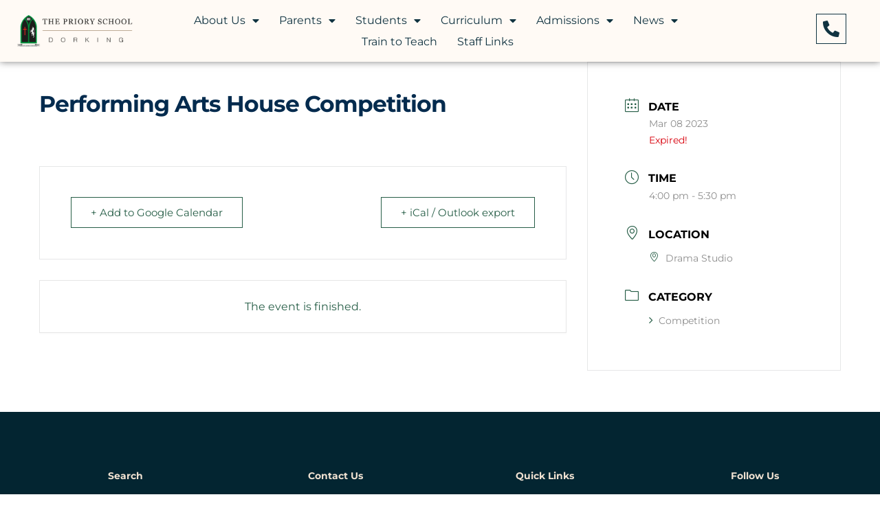

--- FILE ---
content_type: text/html; charset=UTF-8
request_url: https://thepriorycofe.com/events/performing-arts-house-competition/
body_size: 17239
content:
<!doctype html>
<html lang="en-GB">
<head>
	<meta charset="UTF-8">
	<meta name="viewport" content="width=device-width, initial-scale=1">
	<link rel="profile" href="https://gmpg.org/xfn/11">
	<title>Performing Arts House Competition</title>
<meta name='robots' content='max-image-preview:large' />
	<style>img:is([sizes="auto" i], [sizes^="auto," i]) { contain-intrinsic-size: 3000px 1500px }</style>
	<link rel='dns-prefetch' href='//fonts.googleapis.com' />
<link rel="alternate" type="application/rss+xml" title=" &raquo; Feed" href="https://thepriorycofe.com/feed/" />
<link rel="alternate" type="application/rss+xml" title=" &raquo; Comments Feed" href="https://thepriorycofe.com/comments/feed/" />
<script>
window._wpemojiSettings = {"baseUrl":"https:\/\/s.w.org\/images\/core\/emoji\/16.0.1\/72x72\/","ext":".png","svgUrl":"https:\/\/s.w.org\/images\/core\/emoji\/16.0.1\/svg\/","svgExt":".svg","source":{"concatemoji":"https:\/\/thepriorycofe.com\/wp-includes\/js\/wp-emoji-release.min.js?ver=6.8.3"}};
/*! This file is auto-generated */
!function(s,n){var o,i,e;function c(e){try{var t={supportTests:e,timestamp:(new Date).valueOf()};sessionStorage.setItem(o,JSON.stringify(t))}catch(e){}}function p(e,t,n){e.clearRect(0,0,e.canvas.width,e.canvas.height),e.fillText(t,0,0);var t=new Uint32Array(e.getImageData(0,0,e.canvas.width,e.canvas.height).data),a=(e.clearRect(0,0,e.canvas.width,e.canvas.height),e.fillText(n,0,0),new Uint32Array(e.getImageData(0,0,e.canvas.width,e.canvas.height).data));return t.every(function(e,t){return e===a[t]})}function u(e,t){e.clearRect(0,0,e.canvas.width,e.canvas.height),e.fillText(t,0,0);for(var n=e.getImageData(16,16,1,1),a=0;a<n.data.length;a++)if(0!==n.data[a])return!1;return!0}function f(e,t,n,a){switch(t){case"flag":return n(e,"\ud83c\udff3\ufe0f\u200d\u26a7\ufe0f","\ud83c\udff3\ufe0f\u200b\u26a7\ufe0f")?!1:!n(e,"\ud83c\udde8\ud83c\uddf6","\ud83c\udde8\u200b\ud83c\uddf6")&&!n(e,"\ud83c\udff4\udb40\udc67\udb40\udc62\udb40\udc65\udb40\udc6e\udb40\udc67\udb40\udc7f","\ud83c\udff4\u200b\udb40\udc67\u200b\udb40\udc62\u200b\udb40\udc65\u200b\udb40\udc6e\u200b\udb40\udc67\u200b\udb40\udc7f");case"emoji":return!a(e,"\ud83e\udedf")}return!1}function g(e,t,n,a){var r="undefined"!=typeof WorkerGlobalScope&&self instanceof WorkerGlobalScope?new OffscreenCanvas(300,150):s.createElement("canvas"),o=r.getContext("2d",{willReadFrequently:!0}),i=(o.textBaseline="top",o.font="600 32px Arial",{});return e.forEach(function(e){i[e]=t(o,e,n,a)}),i}function t(e){var t=s.createElement("script");t.src=e,t.defer=!0,s.head.appendChild(t)}"undefined"!=typeof Promise&&(o="wpEmojiSettingsSupports",i=["flag","emoji"],n.supports={everything:!0,everythingExceptFlag:!0},e=new Promise(function(e){s.addEventListener("DOMContentLoaded",e,{once:!0})}),new Promise(function(t){var n=function(){try{var e=JSON.parse(sessionStorage.getItem(o));if("object"==typeof e&&"number"==typeof e.timestamp&&(new Date).valueOf()<e.timestamp+604800&&"object"==typeof e.supportTests)return e.supportTests}catch(e){}return null}();if(!n){if("undefined"!=typeof Worker&&"undefined"!=typeof OffscreenCanvas&&"undefined"!=typeof URL&&URL.createObjectURL&&"undefined"!=typeof Blob)try{var e="postMessage("+g.toString()+"("+[JSON.stringify(i),f.toString(),p.toString(),u.toString()].join(",")+"));",a=new Blob([e],{type:"text/javascript"}),r=new Worker(URL.createObjectURL(a),{name:"wpTestEmojiSupports"});return void(r.onmessage=function(e){c(n=e.data),r.terminate(),t(n)})}catch(e){}c(n=g(i,f,p,u))}t(n)}).then(function(e){for(var t in e)n.supports[t]=e[t],n.supports.everything=n.supports.everything&&n.supports[t],"flag"!==t&&(n.supports.everythingExceptFlag=n.supports.everythingExceptFlag&&n.supports[t]);n.supports.everythingExceptFlag=n.supports.everythingExceptFlag&&!n.supports.flag,n.DOMReady=!1,n.readyCallback=function(){n.DOMReady=!0}}).then(function(){return e}).then(function(){var e;n.supports.everything||(n.readyCallback(),(e=n.source||{}).concatemoji?t(e.concatemoji):e.wpemoji&&e.twemoji&&(t(e.twemoji),t(e.wpemoji)))}))}((window,document),window._wpemojiSettings);
</script>

<link rel='stylesheet' id='mec-select2-style-css' href='https://thepriorycofe.com/wp-content/plugins/modern-events-calendar-lite/assets/packages/select2/select2.min.css?ver=7.24.0' media='all' />
<link rel='stylesheet' id='mec-font-icons-css' href='https://thepriorycofe.com/wp-content/plugins/modern-events-calendar-lite/assets/css/iconfonts.css?ver=7.24.0' media='all' />
<link rel='stylesheet' id='mec-frontend-style-css' href='https://thepriorycofe.com/wp-content/plugins/modern-events-calendar-lite/assets/css/frontend.min.css?ver=7.24.0' media='all' />
<link rel='stylesheet' id='mec-tooltip-style-css' href='https://thepriorycofe.com/wp-content/plugins/modern-events-calendar-lite/assets/packages/tooltip/tooltip.css?ver=7.24.0' media='all' />
<link rel='stylesheet' id='mec-tooltip-shadow-style-css' href='https://thepriorycofe.com/wp-content/plugins/modern-events-calendar-lite/assets/packages/tooltip/tooltipster-sideTip-shadow.min.css?ver=7.24.0' media='all' />
<link rel='stylesheet' id='featherlight-css' href='https://thepriorycofe.com/wp-content/plugins/modern-events-calendar-lite/assets/packages/featherlight/featherlight.css?ver=7.24.0' media='all' />
<link rel='stylesheet' id='mec-google-fonts-css' href='//fonts.googleapis.com/css?family=Montserrat%3A400%2C700%7CRoboto%3A100%2C300%2C400%2C700&#038;ver=7.24.0' media='all' />
<link rel='stylesheet' id='mec-custom-google-font-css' href='https://fonts.googleapis.com/css?family=Montserrat%3Aregular%2C+700%2C+%7CMontserrat%3A700%2C+700%2C+&#038;subset=latin%2Clatin-ext&#038;ver=7.24.0' media='all' />
<link rel='stylesheet' id='mec-lity-style-css' href='https://thepriorycofe.com/wp-content/plugins/modern-events-calendar-lite/assets/packages/lity/lity.min.css?ver=7.24.0' media='all' />
<link rel='stylesheet' id='mec-general-calendar-style-css' href='https://thepriorycofe.com/wp-content/plugins/modern-events-calendar-lite/assets/css/mec-general-calendar.css?ver=7.24.0' media='all' />
<style id='wp-emoji-styles-inline-css'>

	img.wp-smiley, img.emoji {
		display: inline !important;
		border: none !important;
		box-shadow: none !important;
		height: 1em !important;
		width: 1em !important;
		margin: 0 0.07em !important;
		vertical-align: -0.1em !important;
		background: none !important;
		padding: 0 !important;
	}
</style>
<link rel='stylesheet' id='wp-block-library-css' href='https://thepriorycofe.com/wp-includes/css/dist/block-library/style.min.css?ver=6.8.3' media='all' />
<style id='global-styles-inline-css'>
:root{--wp--preset--aspect-ratio--square: 1;--wp--preset--aspect-ratio--4-3: 4/3;--wp--preset--aspect-ratio--3-4: 3/4;--wp--preset--aspect-ratio--3-2: 3/2;--wp--preset--aspect-ratio--2-3: 2/3;--wp--preset--aspect-ratio--16-9: 16/9;--wp--preset--aspect-ratio--9-16: 9/16;--wp--preset--color--black: #000000;--wp--preset--color--cyan-bluish-gray: #abb8c3;--wp--preset--color--white: #ffffff;--wp--preset--color--pale-pink: #f78da7;--wp--preset--color--vivid-red: #cf2e2e;--wp--preset--color--luminous-vivid-orange: #ff6900;--wp--preset--color--luminous-vivid-amber: #fcb900;--wp--preset--color--light-green-cyan: #7bdcb5;--wp--preset--color--vivid-green-cyan: #00d084;--wp--preset--color--pale-cyan-blue: #8ed1fc;--wp--preset--color--vivid-cyan-blue: #0693e3;--wp--preset--color--vivid-purple: #9b51e0;--wp--preset--gradient--vivid-cyan-blue-to-vivid-purple: linear-gradient(135deg,rgba(6,147,227,1) 0%,rgb(155,81,224) 100%);--wp--preset--gradient--light-green-cyan-to-vivid-green-cyan: linear-gradient(135deg,rgb(122,220,180) 0%,rgb(0,208,130) 100%);--wp--preset--gradient--luminous-vivid-amber-to-luminous-vivid-orange: linear-gradient(135deg,rgba(252,185,0,1) 0%,rgba(255,105,0,1) 100%);--wp--preset--gradient--luminous-vivid-orange-to-vivid-red: linear-gradient(135deg,rgba(255,105,0,1) 0%,rgb(207,46,46) 100%);--wp--preset--gradient--very-light-gray-to-cyan-bluish-gray: linear-gradient(135deg,rgb(238,238,238) 0%,rgb(169,184,195) 100%);--wp--preset--gradient--cool-to-warm-spectrum: linear-gradient(135deg,rgb(74,234,220) 0%,rgb(151,120,209) 20%,rgb(207,42,186) 40%,rgb(238,44,130) 60%,rgb(251,105,98) 80%,rgb(254,248,76) 100%);--wp--preset--gradient--blush-light-purple: linear-gradient(135deg,rgb(255,206,236) 0%,rgb(152,150,240) 100%);--wp--preset--gradient--blush-bordeaux: linear-gradient(135deg,rgb(254,205,165) 0%,rgb(254,45,45) 50%,rgb(107,0,62) 100%);--wp--preset--gradient--luminous-dusk: linear-gradient(135deg,rgb(255,203,112) 0%,rgb(199,81,192) 50%,rgb(65,88,208) 100%);--wp--preset--gradient--pale-ocean: linear-gradient(135deg,rgb(255,245,203) 0%,rgb(182,227,212) 50%,rgb(51,167,181) 100%);--wp--preset--gradient--electric-grass: linear-gradient(135deg,rgb(202,248,128) 0%,rgb(113,206,126) 100%);--wp--preset--gradient--midnight: linear-gradient(135deg,rgb(2,3,129) 0%,rgb(40,116,252) 100%);--wp--preset--font-size--small: 13px;--wp--preset--font-size--medium: 20px;--wp--preset--font-size--large: 36px;--wp--preset--font-size--x-large: 42px;--wp--preset--spacing--20: 0.44rem;--wp--preset--spacing--30: 0.67rem;--wp--preset--spacing--40: 1rem;--wp--preset--spacing--50: 1.5rem;--wp--preset--spacing--60: 2.25rem;--wp--preset--spacing--70: 3.38rem;--wp--preset--spacing--80: 5.06rem;--wp--preset--shadow--natural: 6px 6px 9px rgba(0, 0, 0, 0.2);--wp--preset--shadow--deep: 12px 12px 50px rgba(0, 0, 0, 0.4);--wp--preset--shadow--sharp: 6px 6px 0px rgba(0, 0, 0, 0.2);--wp--preset--shadow--outlined: 6px 6px 0px -3px rgba(255, 255, 255, 1), 6px 6px rgba(0, 0, 0, 1);--wp--preset--shadow--crisp: 6px 6px 0px rgba(0, 0, 0, 1);}:root { --wp--style--global--content-size: 800px;--wp--style--global--wide-size: 1200px; }:where(body) { margin: 0; }.wp-site-blocks > .alignleft { float: left; margin-right: 2em; }.wp-site-blocks > .alignright { float: right; margin-left: 2em; }.wp-site-blocks > .aligncenter { justify-content: center; margin-left: auto; margin-right: auto; }:where(.wp-site-blocks) > * { margin-block-start: 24px; margin-block-end: 0; }:where(.wp-site-blocks) > :first-child { margin-block-start: 0; }:where(.wp-site-blocks) > :last-child { margin-block-end: 0; }:root { --wp--style--block-gap: 24px; }:root :where(.is-layout-flow) > :first-child{margin-block-start: 0;}:root :where(.is-layout-flow) > :last-child{margin-block-end: 0;}:root :where(.is-layout-flow) > *{margin-block-start: 24px;margin-block-end: 0;}:root :where(.is-layout-constrained) > :first-child{margin-block-start: 0;}:root :where(.is-layout-constrained) > :last-child{margin-block-end: 0;}:root :where(.is-layout-constrained) > *{margin-block-start: 24px;margin-block-end: 0;}:root :where(.is-layout-flex){gap: 24px;}:root :where(.is-layout-grid){gap: 24px;}.is-layout-flow > .alignleft{float: left;margin-inline-start: 0;margin-inline-end: 2em;}.is-layout-flow > .alignright{float: right;margin-inline-start: 2em;margin-inline-end: 0;}.is-layout-flow > .aligncenter{margin-left: auto !important;margin-right: auto !important;}.is-layout-constrained > .alignleft{float: left;margin-inline-start: 0;margin-inline-end: 2em;}.is-layout-constrained > .alignright{float: right;margin-inline-start: 2em;margin-inline-end: 0;}.is-layout-constrained > .aligncenter{margin-left: auto !important;margin-right: auto !important;}.is-layout-constrained > :where(:not(.alignleft):not(.alignright):not(.alignfull)){max-width: var(--wp--style--global--content-size);margin-left: auto !important;margin-right: auto !important;}.is-layout-constrained > .alignwide{max-width: var(--wp--style--global--wide-size);}body .is-layout-flex{display: flex;}.is-layout-flex{flex-wrap: wrap;align-items: center;}.is-layout-flex > :is(*, div){margin: 0;}body .is-layout-grid{display: grid;}.is-layout-grid > :is(*, div){margin: 0;}body{padding-top: 0px;padding-right: 0px;padding-bottom: 0px;padding-left: 0px;}a:where(:not(.wp-element-button)){text-decoration: underline;}:root :where(.wp-element-button, .wp-block-button__link){background-color: #32373c;border-width: 0;color: #fff;font-family: inherit;font-size: inherit;line-height: inherit;padding: calc(0.667em + 2px) calc(1.333em + 2px);text-decoration: none;}.has-black-color{color: var(--wp--preset--color--black) !important;}.has-cyan-bluish-gray-color{color: var(--wp--preset--color--cyan-bluish-gray) !important;}.has-white-color{color: var(--wp--preset--color--white) !important;}.has-pale-pink-color{color: var(--wp--preset--color--pale-pink) !important;}.has-vivid-red-color{color: var(--wp--preset--color--vivid-red) !important;}.has-luminous-vivid-orange-color{color: var(--wp--preset--color--luminous-vivid-orange) !important;}.has-luminous-vivid-amber-color{color: var(--wp--preset--color--luminous-vivid-amber) !important;}.has-light-green-cyan-color{color: var(--wp--preset--color--light-green-cyan) !important;}.has-vivid-green-cyan-color{color: var(--wp--preset--color--vivid-green-cyan) !important;}.has-pale-cyan-blue-color{color: var(--wp--preset--color--pale-cyan-blue) !important;}.has-vivid-cyan-blue-color{color: var(--wp--preset--color--vivid-cyan-blue) !important;}.has-vivid-purple-color{color: var(--wp--preset--color--vivid-purple) !important;}.has-black-background-color{background-color: var(--wp--preset--color--black) !important;}.has-cyan-bluish-gray-background-color{background-color: var(--wp--preset--color--cyan-bluish-gray) !important;}.has-white-background-color{background-color: var(--wp--preset--color--white) !important;}.has-pale-pink-background-color{background-color: var(--wp--preset--color--pale-pink) !important;}.has-vivid-red-background-color{background-color: var(--wp--preset--color--vivid-red) !important;}.has-luminous-vivid-orange-background-color{background-color: var(--wp--preset--color--luminous-vivid-orange) !important;}.has-luminous-vivid-amber-background-color{background-color: var(--wp--preset--color--luminous-vivid-amber) !important;}.has-light-green-cyan-background-color{background-color: var(--wp--preset--color--light-green-cyan) !important;}.has-vivid-green-cyan-background-color{background-color: var(--wp--preset--color--vivid-green-cyan) !important;}.has-pale-cyan-blue-background-color{background-color: var(--wp--preset--color--pale-cyan-blue) !important;}.has-vivid-cyan-blue-background-color{background-color: var(--wp--preset--color--vivid-cyan-blue) !important;}.has-vivid-purple-background-color{background-color: var(--wp--preset--color--vivid-purple) !important;}.has-black-border-color{border-color: var(--wp--preset--color--black) !important;}.has-cyan-bluish-gray-border-color{border-color: var(--wp--preset--color--cyan-bluish-gray) !important;}.has-white-border-color{border-color: var(--wp--preset--color--white) !important;}.has-pale-pink-border-color{border-color: var(--wp--preset--color--pale-pink) !important;}.has-vivid-red-border-color{border-color: var(--wp--preset--color--vivid-red) !important;}.has-luminous-vivid-orange-border-color{border-color: var(--wp--preset--color--luminous-vivid-orange) !important;}.has-luminous-vivid-amber-border-color{border-color: var(--wp--preset--color--luminous-vivid-amber) !important;}.has-light-green-cyan-border-color{border-color: var(--wp--preset--color--light-green-cyan) !important;}.has-vivid-green-cyan-border-color{border-color: var(--wp--preset--color--vivid-green-cyan) !important;}.has-pale-cyan-blue-border-color{border-color: var(--wp--preset--color--pale-cyan-blue) !important;}.has-vivid-cyan-blue-border-color{border-color: var(--wp--preset--color--vivid-cyan-blue) !important;}.has-vivid-purple-border-color{border-color: var(--wp--preset--color--vivid-purple) !important;}.has-vivid-cyan-blue-to-vivid-purple-gradient-background{background: var(--wp--preset--gradient--vivid-cyan-blue-to-vivid-purple) !important;}.has-light-green-cyan-to-vivid-green-cyan-gradient-background{background: var(--wp--preset--gradient--light-green-cyan-to-vivid-green-cyan) !important;}.has-luminous-vivid-amber-to-luminous-vivid-orange-gradient-background{background: var(--wp--preset--gradient--luminous-vivid-amber-to-luminous-vivid-orange) !important;}.has-luminous-vivid-orange-to-vivid-red-gradient-background{background: var(--wp--preset--gradient--luminous-vivid-orange-to-vivid-red) !important;}.has-very-light-gray-to-cyan-bluish-gray-gradient-background{background: var(--wp--preset--gradient--very-light-gray-to-cyan-bluish-gray) !important;}.has-cool-to-warm-spectrum-gradient-background{background: var(--wp--preset--gradient--cool-to-warm-spectrum) !important;}.has-blush-light-purple-gradient-background{background: var(--wp--preset--gradient--blush-light-purple) !important;}.has-blush-bordeaux-gradient-background{background: var(--wp--preset--gradient--blush-bordeaux) !important;}.has-luminous-dusk-gradient-background{background: var(--wp--preset--gradient--luminous-dusk) !important;}.has-pale-ocean-gradient-background{background: var(--wp--preset--gradient--pale-ocean) !important;}.has-electric-grass-gradient-background{background: var(--wp--preset--gradient--electric-grass) !important;}.has-midnight-gradient-background{background: var(--wp--preset--gradient--midnight) !important;}.has-small-font-size{font-size: var(--wp--preset--font-size--small) !important;}.has-medium-font-size{font-size: var(--wp--preset--font-size--medium) !important;}.has-large-font-size{font-size: var(--wp--preset--font-size--large) !important;}.has-x-large-font-size{font-size: var(--wp--preset--font-size--x-large) !important;}
:root :where(.wp-block-pullquote){font-size: 1.5em;line-height: 1.6;}
</style>
<link rel='stylesheet' id='hello-elementor-css' href='https://thepriorycofe.com/wp-content/themes/hello-elementor/assets/css/reset.css?ver=3.4.4' media='all' />
<link rel='stylesheet' id='hello-elementor-theme-style-css' href='https://thepriorycofe.com/wp-content/themes/hello-elementor/assets/css/theme.css?ver=3.4.4' media='all' />
<link rel='stylesheet' id='hello-elementor-header-footer-css' href='https://thepriorycofe.com/wp-content/themes/hello-elementor/assets/css/header-footer.css?ver=3.4.4' media='all' />
<link rel='stylesheet' id='elementor-frontend-css' href='https://thepriorycofe.com/wp-content/plugins/elementor/assets/css/frontend.min.css?ver=3.31.2' media='all' />
<link rel='stylesheet' id='widget-image-css' href='https://thepriorycofe.com/wp-content/plugins/elementor/assets/css/widget-image.min.css?ver=3.31.2' media='all' />
<link rel='stylesheet' id='widget-nav-menu-css' href='https://thepriorycofe.com/wp-content/plugins/elementor-pro/assets/css/widget-nav-menu.min.css?ver=3.31.2' media='all' />
<link rel='stylesheet' id='e-animation-grow-rotate-css' href='https://thepriorycofe.com/wp-content/plugins/elementor/assets/lib/animations/styles/e-animation-grow-rotate.min.css?ver=3.31.2' media='all' />
<link rel='stylesheet' id='e-sticky-css' href='https://thepriorycofe.com/wp-content/plugins/elementor-pro/assets/css/modules/sticky.min.css?ver=3.31.2' media='all' />
<link rel='stylesheet' id='widget-heading-css' href='https://thepriorycofe.com/wp-content/plugins/elementor/assets/css/widget-heading.min.css?ver=3.31.2' media='all' />
<link rel='stylesheet' id='widget-divider-css' href='https://thepriorycofe.com/wp-content/plugins/elementor/assets/css/widget-divider.min.css?ver=3.31.2' media='all' />
<link rel='stylesheet' id='widget-search-form-css' href='https://thepriorycofe.com/wp-content/plugins/elementor-pro/assets/css/widget-search-form.min.css?ver=3.31.2' media='all' />
<link rel='stylesheet' id='elementor-icons-shared-0-css' href='https://thepriorycofe.com/wp-content/plugins/elementor/assets/lib/font-awesome/css/fontawesome.min.css?ver=5.15.3' media='all' />
<link rel='stylesheet' id='elementor-icons-fa-solid-css' href='https://thepriorycofe.com/wp-content/plugins/elementor/assets/lib/font-awesome/css/solid.min.css?ver=5.15.3' media='all' />
<link rel='stylesheet' id='widget-icon-list-css' href='https://thepriorycofe.com/wp-content/plugins/elementor/assets/css/widget-icon-list.min.css?ver=3.31.2' media='all' />
<link rel='stylesheet' id='e-animation-push-css' href='https://thepriorycofe.com/wp-content/plugins/elementor/assets/lib/animations/styles/e-animation-push.min.css?ver=3.31.2' media='all' />
<link rel='stylesheet' id='widget-social-icons-css' href='https://thepriorycofe.com/wp-content/plugins/elementor/assets/css/widget-social-icons.min.css?ver=3.31.2' media='all' />
<link rel='stylesheet' id='e-apple-webkit-css' href='https://thepriorycofe.com/wp-content/plugins/elementor/assets/css/conditionals/apple-webkit.min.css?ver=3.31.2' media='all' />
<link rel='stylesheet' id='e-animation-grow-css' href='https://thepriorycofe.com/wp-content/plugins/elementor/assets/lib/animations/styles/e-animation-grow.min.css?ver=3.31.2' media='all' />
<link rel='stylesheet' id='elementor-icons-css' href='https://thepriorycofe.com/wp-content/plugins/elementor/assets/lib/eicons/css/elementor-icons.min.css?ver=5.43.0' media='all' />
<link rel='stylesheet' id='elementor-post-7-css' href='https://thepriorycofe.com/wp-content/uploads/elementor/css/post-7.css?ver=1755081054' media='all' />
<link rel='stylesheet' id='font-awesome-5-all-css' href='https://thepriorycofe.com/wp-content/plugins/elementor/assets/lib/font-awesome/css/all.min.css?ver=3.31.2' media='all' />
<link rel='stylesheet' id='font-awesome-4-shim-css' href='https://thepriorycofe.com/wp-content/plugins/elementor/assets/lib/font-awesome/css/v4-shims.min.css?ver=3.31.2' media='all' />
<link rel='stylesheet' id='elementor-post-613-css' href='https://thepriorycofe.com/wp-content/uploads/elementor/css/post-613.css?ver=1755081054' media='all' />
<link rel='stylesheet' id='elementor-post-5455-css' href='https://thepriorycofe.com/wp-content/uploads/elementor/css/post-5455.css?ver=1766062496' media='all' />
<link rel='stylesheet' id='tablepress-default-css' href='https://thepriorycofe.com/wp-content/tablepress-combined.min.css?ver=14' media='all' />
<link rel='stylesheet' id='hello-elementor-child-style-css' href='https://thepriorycofe.com/wp-content/themes/hello-theme-child-master/style.css?ver=1.0.0' media='all' />
<link rel='stylesheet' id='eael-general-css' href='https://thepriorycofe.com/wp-content/plugins/essential-addons-for-elementor-lite/assets/front-end/css/view/general.min.css?ver=6.2.2' media='all' />
<link rel='stylesheet' id='elementor-gf-local-montserrat-css' href='https://thepriorycofe.com/wp-content/uploads/elementor/google-fonts/css/montserrat.css?ver=1755081057' media='all' />
<link rel='stylesheet' id='elementor-gf-local-roboto-css' href='https://thepriorycofe.com/wp-content/uploads/elementor/google-fonts/css/roboto.css?ver=1755081062' media='all' />
<link rel='stylesheet' id='elementor-icons-fa-regular-css' href='https://thepriorycofe.com/wp-content/plugins/elementor/assets/lib/font-awesome/css/regular.min.css?ver=5.15.3' media='all' />
<link rel='stylesheet' id='elementor-icons-fa-brands-css' href='https://thepriorycofe.com/wp-content/plugins/elementor/assets/lib/font-awesome/css/brands.min.css?ver=5.15.3' media='all' />
<script src="https://thepriorycofe.com/wp-includes/js/jquery/jquery.min.js?ver=3.7.1" id="jquery-core-js"></script>
<script src="https://thepriorycofe.com/wp-includes/js/jquery/jquery-migrate.min.js?ver=3.4.1" id="jquery-migrate-js"></script>
<script src="https://thepriorycofe.com/wp-content/plugins/elementor/assets/lib/font-awesome/js/v4-shims.min.js?ver=3.31.2" id="font-awesome-4-shim-js"></script>
<link rel="https://api.w.org/" href="https://thepriorycofe.com/wp-json/" /><link rel="alternate" title="JSON" type="application/json" href="https://thepriorycofe.com/wp-json/wp/v2/mec-events/8706" /><link rel="EditURI" type="application/rsd+xml" title="RSD" href="https://thepriorycofe.com/xmlrpc.php?rsd" />
<meta name="generator" content="WordPress 6.8.3" />
<link rel="canonical" href="https://thepriorycofe.com/events/performing-arts-house-competition/" />
<link rel='shortlink' href='https://thepriorycofe.com/?p=8706' />
<link rel="alternate" title="oEmbed (JSON)" type="application/json+oembed" href="https://thepriorycofe.com/wp-json/oembed/1.0/embed?url=https%3A%2F%2Fthepriorycofe.com%2Fevents%2Fperforming-arts-house-competition%2F" />
<link rel="alternate" title="oEmbed (XML)" type="text/xml+oembed" href="https://thepriorycofe.com/wp-json/oembed/1.0/embed?url=https%3A%2F%2Fthepriorycofe.com%2Fevents%2Fperforming-arts-house-competition%2F&#038;format=xml" />
<meta name="generator" content="Elementor 3.31.2; features: additional_custom_breakpoints; settings: css_print_method-external, google_font-enabled, font_display-auto">
			<style>
				.e-con.e-parent:nth-of-type(n+4):not(.e-lazyloaded):not(.e-no-lazyload),
				.e-con.e-parent:nth-of-type(n+4):not(.e-lazyloaded):not(.e-no-lazyload) * {
					background-image: none !important;
				}
				@media screen and (max-height: 1024px) {
					.e-con.e-parent:nth-of-type(n+3):not(.e-lazyloaded):not(.e-no-lazyload),
					.e-con.e-parent:nth-of-type(n+3):not(.e-lazyloaded):not(.e-no-lazyload) * {
						background-image: none !important;
					}
				}
				@media screen and (max-height: 640px) {
					.e-con.e-parent:nth-of-type(n+2):not(.e-lazyloaded):not(.e-no-lazyload),
					.e-con.e-parent:nth-of-type(n+2):not(.e-lazyloaded):not(.e-no-lazyload) * {
						background-image: none !important;
					}
				}
			</style>
			<link rel="icon" href="https://thepriorycofe.com/wp-content/uploads/2021/05/cropped-Favicon-526-x-526-px-32x32.png" sizes="32x32" />
<link rel="icon" href="https://thepriorycofe.com/wp-content/uploads/2021/05/cropped-Favicon-526-x-526-px-192x192.png" sizes="192x192" />
<link rel="apple-touch-icon" href="https://thepriorycofe.com/wp-content/uploads/2021/05/cropped-Favicon-526-x-526-px-180x180.png" />
<meta name="msapplication-TileImage" content="https://thepriorycofe.com/wp-content/uploads/2021/05/cropped-Favicon-526-x-526-px-270x270.png" />
<style>:root,::before,::after{--mec-heading-font-family: 'Montserrat';--mec-paragraph-font-family: 'Montserrat';--mec-color-skin: #275e47;--mec-color-skin-rgba-1: rgba(39,94,71,.25);--mec-color-skin-rgba-2: rgba(39,94,71,.5);--mec-color-skin-rgba-3: rgba(39,94,71,.75);--mec-color-skin-rgba-4: rgba(39,94,71,.11);--mec-primary-border-radius: ;--mec-secondary-border-radius: ;--mec-container-normal-width: 1196px;--mec-container-large-width: 1690px;--mec-title-color: #042b4d;--mec-title-color-hover: #83a698;--mec-content-color: #1c1818;--mec-fes-main-color: #40d9f1;--mec-fes-main-color-rgba-1: rgba(64, 217, 241, 0.12);--mec-fes-main-color-rgba-2: rgba(64, 217, 241, 0.23);--mec-fes-main-color-rgba-3: rgba(64, 217, 241, 0.03);--mec-fes-main-color-rgba-4: rgba(64, 217, 241, 0.3);--mec-fes-main-color-rgba-5: rgb(64 217 241 / 7%);--mec-fes-main-color-rgba-6: rgba(64, 217, 241, 0.2);</style></head>
<body class="wp-singular mec-events-template-default single single-mec-events postid-8706 wp-custom-logo wp-embed-responsive wp-theme-hello-elementor wp-child-theme-hello-theme-child-master mec-theme-hello-elementor eio-default hello-elementor-default elementor-default elementor-kit-7">


<a class="skip-link screen-reader-text" href="#content">Skip to content</a>

		<header data-elementor-type="header" data-elementor-id="613" class="elementor elementor-613 elementor-location-header" data-elementor-post-type="elementor_library">
					<section class="elementor-section elementor-top-section elementor-element elementor-element-249ea05 elementor-section-full_width elementor-section-content-middle elementor-section-height-default elementor-section-height-default" data-id="249ea05" data-element_type="section" data-settings="{&quot;background_background&quot;:&quot;classic&quot;,&quot;sticky&quot;:&quot;top&quot;,&quot;sticky_on&quot;:[&quot;desktop&quot;],&quot;sticky_offset&quot;:0,&quot;sticky_effects_offset&quot;:0,&quot;sticky_anchor_link_offset&quot;:0}">
						<div class="elementor-container elementor-column-gap-default">
					<div class="elementor-column elementor-col-33 elementor-top-column elementor-element elementor-element-021fe00" data-id="021fe00" data-element_type="column">
			<div class="elementor-widget-wrap elementor-element-populated">
						<div class="elementor-element elementor-element-477c847 elementor-widget elementor-widget-theme-site-logo elementor-widget-image" data-id="477c847" data-element_type="widget" data-widget_type="theme-site-logo.default">
				<div class="elementor-widget-container">
											<a href="https://thepriorycofe.com">
			<img fetchpriority="high" width="900" height="248" src="https://thepriorycofe.com/wp-content/uploads/2021/05/cropped-width-900-px.png" class="attachment-full size-full wp-image-1325" alt="" srcset="https://thepriorycofe.com/wp-content/uploads/2021/05/cropped-width-900-px.png 900w, https://thepriorycofe.com/wp-content/uploads/2021/05/cropped-width-900-px-300x83.png 300w, https://thepriorycofe.com/wp-content/uploads/2021/05/cropped-width-900-px-768x212.png 768w" sizes="(max-width: 900px) 100vw, 900px" />				</a>
											</div>
				</div>
					</div>
		</div>
				<div class="elementor-column elementor-col-33 elementor-top-column elementor-element elementor-element-7925a2b" data-id="7925a2b" data-element_type="column">
			<div class="elementor-widget-wrap elementor-element-populated">
						<div class="elementor-element elementor-element-3194c37 elementor-nav-menu__align-center elementor-nav-menu--stretch elementor-nav-menu__text-align-center elementor-nav-menu--dropdown-tablet elementor-nav-menu--toggle elementor-nav-menu--burger elementor-widget elementor-widget-nav-menu" data-id="3194c37" data-element_type="widget" data-settings="{&quot;full_width&quot;:&quot;stretch&quot;,&quot;layout&quot;:&quot;horizontal&quot;,&quot;submenu_icon&quot;:{&quot;value&quot;:&quot;&lt;i class=\&quot;fas fa-caret-down\&quot;&gt;&lt;\/i&gt;&quot;,&quot;library&quot;:&quot;fa-solid&quot;},&quot;toggle&quot;:&quot;burger&quot;}" data-widget_type="nav-menu.default">
				<div class="elementor-widget-container">
								<nav aria-label="Menu" class="elementor-nav-menu--main elementor-nav-menu__container elementor-nav-menu--layout-horizontal e--pointer-framed e--animation-draw">
				<ul id="menu-1-3194c37" class="elementor-nav-menu"><li class="menu-item menu-item-type-post_type menu-item-object-page menu-item-has-children menu-item-71"><a href="https://thepriorycofe.com/about-us/" class="elementor-item">About Us</a>
<ul class="sub-menu elementor-nav-menu--dropdown">
	<li class="menu-item menu-item-type-post_type menu-item-object-page menu-item-2925"><a href="https://thepriorycofe.com/about-us/" class="elementor-sub-item">Our Ethos &#038; Values</a></li>
	<li class="menu-item menu-item-type-post_type menu-item-object-page menu-item-390"><a href="https://thepriorycofe.com/headteachers-welcome/" class="elementor-sub-item">Headteacher’s Welcome</a></li>
	<li class="menu-item menu-item-type-post_type menu-item-object-page menu-item-628"><a href="https://thepriorycofe.com/our-staff/" class="elementor-sub-item">Our Team</a></li>
	<li class="menu-item menu-item-type-post_type menu-item-object-page menu-item-12443"><a href="https://thepriorycofe.com/new-staff/" class="elementor-sub-item">New Staff</a></li>
	<li class="menu-item menu-item-type-post_type menu-item-object-page menu-item-1440"><a href="https://thepriorycofe.com/governors/" class="elementor-sub-item">The Governing Body</a></li>
	<li class="menu-item menu-item-type-post_type menu-item-object-page menu-item-1431"><a href="https://thepriorycofe.com/ofsted-and-siams-reports/" class="elementor-sub-item">Ofsted and SIAMS Reports</a></li>
	<li class="menu-item menu-item-type-post_type menu-item-object-page menu-item-1708"><a href="https://thepriorycofe.com/school-prospectus/" class="elementor-sub-item">School Prospectus</a></li>
	<li class="menu-item menu-item-type-post_type menu-item-object-page menu-item-1567"><a href="https://thepriorycofe.com/policies/" class="elementor-sub-item">Key Information &#038; Policies</a></li>
	<li class="menu-item menu-item-type-post_type menu-item-object-page menu-item-13934"><a href="https://thepriorycofe.com/year-11-exam-results/" class="elementor-sub-item">Year 11 Exam Results</a></li>
	<li class="menu-item menu-item-type-post_type menu-item-object-page menu-item-1676"><a href="https://thepriorycofe.com/vacancies/" class="elementor-sub-item">Vacancies</a></li>
	<li class="menu-item menu-item-type-post_type menu-item-object-page menu-item-1732"><a href="https://thepriorycofe.com/dorking-partnership/" class="elementor-sub-item">Dorking Schools&#8217; Partnership</a></li>
	<li class="menu-item menu-item-type-custom menu-item-object-custom menu-item-13130"><a href="https://www.enlightenlt.education/" class="elementor-sub-item">Enlighten Learning Trust</a></li>
	<li class="menu-item menu-item-type-post_type menu-item-object-page menu-item-416"><a href="https://thepriorycofe.com/contact-us-2/" class="elementor-sub-item">Contact Us</a></li>
</ul>
</li>
<li class="menu-item menu-item-type-post_type menu-item-object-page menu-item-has-children menu-item-4270"><a href="https://thepriorycofe.com/parents-2/" class="elementor-item">Parents</a>
<ul class="sub-menu elementor-nav-menu--dropdown">
	<li class="menu-item menu-item-type-post_type menu-item-object-page menu-item-9088"><a href="https://thepriorycofe.com/attendance/" class="elementor-sub-item">Attendance</a></li>
	<li class="menu-item menu-item-type-post_type menu-item-object-page menu-item-1859"><a href="https://thepriorycofe.com/health-wellbeing/" class="elementor-sub-item">Health &#038; Wellbeing</a></li>
	<li class="menu-item menu-item-type-post_type menu-item-object-page menu-item-1905"><a href="https://thepriorycofe.com/safeguarding/" class="elementor-sub-item">Safeguarding</a></li>
	<li class="menu-item menu-item-type-post_type menu-item-object-page menu-item-3828"><a href="https://thepriorycofe.com/letters-home/" class="elementor-sub-item">Letters Home</a></li>
	<li class="menu-item menu-item-type-post_type menu-item-object-page menu-item-8426"><a href="https://thepriorycofe.com/pta-2/" class="elementor-sub-item">PTA</a></li>
	<li class="menu-item menu-item-type-post_type menu-item-object-page menu-item-1957"><a href="https://thepriorycofe.com/external-links/" class="elementor-sub-item">External Links</a></li>
	<li class="menu-item menu-item-type-post_type menu-item-object-page menu-item-1917"><a href="https://thepriorycofe.com/parents-evenings/" class="elementor-sub-item">Parents’ Evenings</a></li>
	<li class="menu-item menu-item-type-post_type menu-item-object-page menu-item-4638"><a href="https://thepriorycofe.com/school-calendar/" class="elementor-sub-item">School Calendar</a></li>
</ul>
</li>
<li class="menu-item menu-item-type-post_type menu-item-object-page menu-item-has-children menu-item-73"><a href="https://thepriorycofe.com/students/" class="elementor-item">Students</a>
<ul class="sub-menu elementor-nav-menu--dropdown">
	<li class="menu-item menu-item-type-custom menu-item-object-custom menu-item-11587"><a href="https://teams.microsoft.com/v2/" class="elementor-sub-item">Students Teams Login</a></li>
	<li class="menu-item menu-item-type-post_type menu-item-object-page menu-item-1003"><a href="https://thepriorycofe.com/term-dates/" class="elementor-sub-item">Term Dates</a></li>
	<li class="menu-item menu-item-type-post_type menu-item-object-page menu-item-1015"><a href="https://thepriorycofe.com/the-school-day/" class="elementor-sub-item">The School Day</a></li>
	<li class="menu-item menu-item-type-post_type menu-item-object-page menu-item-3859"><a href="https://thepriorycofe.com/school-canteen/" class="elementor-sub-item">School Canteen</a></li>
	<li class="menu-item menu-item-type-post_type menu-item-object-page menu-item-3184"><a href="https://thepriorycofe.com/learning-resource-centre/" class="elementor-sub-item">Study Centre</a></li>
	<li class="menu-item menu-item-type-post_type menu-item-object-page menu-item-3544"><a href="https://thepriorycofe.com/priory-canon/" class="elementor-sub-item">Priory Canon</a></li>
	<li class="menu-item menu-item-type-post_type menu-item-object-page menu-item-2838"><a href="https://thepriorycofe.com/house-system/" class="elementor-sub-item">House System</a></li>
	<li class="menu-item menu-item-type-post_type menu-item-object-page menu-item-1181"><a href="https://thepriorycofe.com/uniform/" class="elementor-sub-item">Uniform</a></li>
	<li class="menu-item menu-item-type-post_type menu-item-object-page menu-item-2035"><a href="https://thepriorycofe.com/young-carers/" class="elementor-sub-item">Young Carers</a></li>
	<li class="menu-item menu-item-type-post_type menu-item-object-page menu-item-4769"><a href="https://thepriorycofe.com/enrichment/" class="elementor-sub-item">Extra Curricular</a></li>
	<li class="menu-item menu-item-type-post_type menu-item-object-page menu-item-1752"><a href="https://thepriorycofe.com/school-calendar/" class="elementor-sub-item">School Calendar</a></li>
</ul>
</li>
<li class="menu-item menu-item-type-post_type menu-item-object-page menu-item-has-children menu-item-3483"><a href="https://thepriorycofe.com/curriculum-overview/" class="elementor-item">Curriculum</a>
<ul class="sub-menu elementor-nav-menu--dropdown">
	<li class="menu-item menu-item-type-post_type menu-item-object-page menu-item-3484"><a href="https://thepriorycofe.com/curriculum-overview/" class="elementor-sub-item">Curriculum Overview</a></li>
	<li class="menu-item menu-item-type-post_type menu-item-object-page menu-item-7972"><a href="https://thepriorycofe.com/enrichment/" class="elementor-sub-item">Extra Curricular</a></li>
	<li class="menu-item menu-item-type-post_type menu-item-object-page menu-item-499"><a href="https://thepriorycofe.com/curriculum-2/" class="elementor-sub-item">Subjects</a></li>
	<li class="menu-item menu-item-type-post_type menu-item-object-page menu-item-6151"><a href="https://thepriorycofe.com/year-9-options/" class="elementor-sub-item">Year 9 Options</a></li>
	<li class="menu-item menu-item-type-post_type menu-item-object-page menu-item-2705"><a href="https://thepriorycofe.com/careers/" class="elementor-sub-item">Careers</a></li>
	<li class="menu-item menu-item-type-post_type menu-item-object-page menu-item-12295"><a href="https://thepriorycofe.com/post-16/" class="elementor-sub-item">Post 16</a></li>
	<li class="menu-item menu-item-type-post_type menu-item-object-page menu-item-2878"><a href="https://thepriorycofe.com/examinations-information/" class="elementor-sub-item">Examinations Information</a></li>
	<li class="menu-item menu-item-type-post_type menu-item-object-page menu-item-10743"><a href="https://thepriorycofe.com/gcse-revision/" class="elementor-sub-item">Year 11 Revision</a></li>
	<li class="menu-item menu-item-type-post_type menu-item-object-page menu-item-4250"><a href="https://thepriorycofe.com/send/" class="elementor-sub-item">SEND</a></li>
</ul>
</li>
<li class="menu-item menu-item-type-post_type menu-item-object-page menu-item-has-children menu-item-4230"><a href="https://thepriorycofe.com/admissions-2/" class="elementor-item">Admissions</a>
<ul class="sub-menu elementor-nav-menu--dropdown">
	<li class="menu-item menu-item-type-post_type menu-item-object-page menu-item-14224"><a href="https://thepriorycofe.com/tour-dates/" class="elementor-sub-item">Tour Dates</a></li>
	<li class="menu-item menu-item-type-post_type menu-item-object-page menu-item-has-children menu-item-4231"><a href="https://thepriorycofe.com/admissions-2/" class="elementor-sub-item">Admissions</a>
	<ul class="sub-menu elementor-nav-menu--dropdown">
		<li class="menu-item menu-item-type-post_type menu-item-object-page menu-item-12180"><a href="https://thepriorycofe.com/year-6-transition-dates-2025/" class="elementor-sub-item">Year 6 Transition Dates 2025</a></li>
	</ul>
</li>
	<li class="menu-item menu-item-type-post_type menu-item-object-page menu-item-9032"><a href="https://thepriorycofe.com/open-events/" class="elementor-sub-item">Open Events</a></li>
	<li class="menu-item menu-item-type-post_type menu-item-object-page menu-item-1785"><a href="https://thepriorycofe.com/transition/" class="elementor-sub-item">Transition</a></li>
	<li class="menu-item menu-item-type-post_type menu-item-object-page menu-item-1830"><a href="https://thepriorycofe.com/parent-and-student-permission-forms/" class="elementor-sub-item">Permission Forms</a></li>
	<li class="menu-item menu-item-type-post_type menu-item-object-page menu-item-6509"><a href="https://thepriorycofe.com/school-prospectus/" class="elementor-sub-item">School Prospectus</a></li>
</ul>
</li>
<li class="menu-item menu-item-type-post_type menu-item-object-page current_page_parent menu-item-has-children menu-item-4086"><a href="https://thepriorycofe.com/blog/" class="elementor-item">News</a>
<ul class="sub-menu elementor-nav-menu--dropdown">
	<li class="menu-item menu-item-type-post_type menu-item-object-page current_page_parent menu-item-4095"><a href="https://thepriorycofe.com/blog/" class="elementor-sub-item">Latest News</a></li>
	<li class="menu-item menu-item-type-post_type menu-item-object-page menu-item-4094"><a href="https://thepriorycofe.com/news2/" class="elementor-sub-item">Priory Press</a></li>
</ul>
</li>
<li class="menu-item menu-item-type-post_type menu-item-object-page menu-item-11351"><a href="https://thepriorycofe.com/train-to-teach/" class="elementor-item">Train to Teach</a></li>
<li class="menu-item menu-item-type-post_type menu-item-object-page menu-item-11403"><a href="https://thepriorycofe.com/staff-links/" class="elementor-item">Staff Links</a></li>
</ul>			</nav>
					<div class="elementor-menu-toggle" role="button" tabindex="0" aria-label="Menu Toggle" aria-expanded="false">
			<i aria-hidden="true" role="presentation" class="elementor-menu-toggle__icon--open eicon-menu-bar"></i><i aria-hidden="true" role="presentation" class="elementor-menu-toggle__icon--close eicon-close"></i>		</div>
					<nav class="elementor-nav-menu--dropdown elementor-nav-menu__container" aria-hidden="true">
				<ul id="menu-2-3194c37" class="elementor-nav-menu"><li class="menu-item menu-item-type-post_type menu-item-object-page menu-item-has-children menu-item-71"><a href="https://thepriorycofe.com/about-us/" class="elementor-item" tabindex="-1">About Us</a>
<ul class="sub-menu elementor-nav-menu--dropdown">
	<li class="menu-item menu-item-type-post_type menu-item-object-page menu-item-2925"><a href="https://thepriorycofe.com/about-us/" class="elementor-sub-item" tabindex="-1">Our Ethos &#038; Values</a></li>
	<li class="menu-item menu-item-type-post_type menu-item-object-page menu-item-390"><a href="https://thepriorycofe.com/headteachers-welcome/" class="elementor-sub-item" tabindex="-1">Headteacher’s Welcome</a></li>
	<li class="menu-item menu-item-type-post_type menu-item-object-page menu-item-628"><a href="https://thepriorycofe.com/our-staff/" class="elementor-sub-item" tabindex="-1">Our Team</a></li>
	<li class="menu-item menu-item-type-post_type menu-item-object-page menu-item-12443"><a href="https://thepriorycofe.com/new-staff/" class="elementor-sub-item" tabindex="-1">New Staff</a></li>
	<li class="menu-item menu-item-type-post_type menu-item-object-page menu-item-1440"><a href="https://thepriorycofe.com/governors/" class="elementor-sub-item" tabindex="-1">The Governing Body</a></li>
	<li class="menu-item menu-item-type-post_type menu-item-object-page menu-item-1431"><a href="https://thepriorycofe.com/ofsted-and-siams-reports/" class="elementor-sub-item" tabindex="-1">Ofsted and SIAMS Reports</a></li>
	<li class="menu-item menu-item-type-post_type menu-item-object-page menu-item-1708"><a href="https://thepriorycofe.com/school-prospectus/" class="elementor-sub-item" tabindex="-1">School Prospectus</a></li>
	<li class="menu-item menu-item-type-post_type menu-item-object-page menu-item-1567"><a href="https://thepriorycofe.com/policies/" class="elementor-sub-item" tabindex="-1">Key Information &#038; Policies</a></li>
	<li class="menu-item menu-item-type-post_type menu-item-object-page menu-item-13934"><a href="https://thepriorycofe.com/year-11-exam-results/" class="elementor-sub-item" tabindex="-1">Year 11 Exam Results</a></li>
	<li class="menu-item menu-item-type-post_type menu-item-object-page menu-item-1676"><a href="https://thepriorycofe.com/vacancies/" class="elementor-sub-item" tabindex="-1">Vacancies</a></li>
	<li class="menu-item menu-item-type-post_type menu-item-object-page menu-item-1732"><a href="https://thepriorycofe.com/dorking-partnership/" class="elementor-sub-item" tabindex="-1">Dorking Schools&#8217; Partnership</a></li>
	<li class="menu-item menu-item-type-custom menu-item-object-custom menu-item-13130"><a href="https://www.enlightenlt.education/" class="elementor-sub-item" tabindex="-1">Enlighten Learning Trust</a></li>
	<li class="menu-item menu-item-type-post_type menu-item-object-page menu-item-416"><a href="https://thepriorycofe.com/contact-us-2/" class="elementor-sub-item" tabindex="-1">Contact Us</a></li>
</ul>
</li>
<li class="menu-item menu-item-type-post_type menu-item-object-page menu-item-has-children menu-item-4270"><a href="https://thepriorycofe.com/parents-2/" class="elementor-item" tabindex="-1">Parents</a>
<ul class="sub-menu elementor-nav-menu--dropdown">
	<li class="menu-item menu-item-type-post_type menu-item-object-page menu-item-9088"><a href="https://thepriorycofe.com/attendance/" class="elementor-sub-item" tabindex="-1">Attendance</a></li>
	<li class="menu-item menu-item-type-post_type menu-item-object-page menu-item-1859"><a href="https://thepriorycofe.com/health-wellbeing/" class="elementor-sub-item" tabindex="-1">Health &#038; Wellbeing</a></li>
	<li class="menu-item menu-item-type-post_type menu-item-object-page menu-item-1905"><a href="https://thepriorycofe.com/safeguarding/" class="elementor-sub-item" tabindex="-1">Safeguarding</a></li>
	<li class="menu-item menu-item-type-post_type menu-item-object-page menu-item-3828"><a href="https://thepriorycofe.com/letters-home/" class="elementor-sub-item" tabindex="-1">Letters Home</a></li>
	<li class="menu-item menu-item-type-post_type menu-item-object-page menu-item-8426"><a href="https://thepriorycofe.com/pta-2/" class="elementor-sub-item" tabindex="-1">PTA</a></li>
	<li class="menu-item menu-item-type-post_type menu-item-object-page menu-item-1957"><a href="https://thepriorycofe.com/external-links/" class="elementor-sub-item" tabindex="-1">External Links</a></li>
	<li class="menu-item menu-item-type-post_type menu-item-object-page menu-item-1917"><a href="https://thepriorycofe.com/parents-evenings/" class="elementor-sub-item" tabindex="-1">Parents’ Evenings</a></li>
	<li class="menu-item menu-item-type-post_type menu-item-object-page menu-item-4638"><a href="https://thepriorycofe.com/school-calendar/" class="elementor-sub-item" tabindex="-1">School Calendar</a></li>
</ul>
</li>
<li class="menu-item menu-item-type-post_type menu-item-object-page menu-item-has-children menu-item-73"><a href="https://thepriorycofe.com/students/" class="elementor-item" tabindex="-1">Students</a>
<ul class="sub-menu elementor-nav-menu--dropdown">
	<li class="menu-item menu-item-type-custom menu-item-object-custom menu-item-11587"><a href="https://teams.microsoft.com/v2/" class="elementor-sub-item" tabindex="-1">Students Teams Login</a></li>
	<li class="menu-item menu-item-type-post_type menu-item-object-page menu-item-1003"><a href="https://thepriorycofe.com/term-dates/" class="elementor-sub-item" tabindex="-1">Term Dates</a></li>
	<li class="menu-item menu-item-type-post_type menu-item-object-page menu-item-1015"><a href="https://thepriorycofe.com/the-school-day/" class="elementor-sub-item" tabindex="-1">The School Day</a></li>
	<li class="menu-item menu-item-type-post_type menu-item-object-page menu-item-3859"><a href="https://thepriorycofe.com/school-canteen/" class="elementor-sub-item" tabindex="-1">School Canteen</a></li>
	<li class="menu-item menu-item-type-post_type menu-item-object-page menu-item-3184"><a href="https://thepriorycofe.com/learning-resource-centre/" class="elementor-sub-item" tabindex="-1">Study Centre</a></li>
	<li class="menu-item menu-item-type-post_type menu-item-object-page menu-item-3544"><a href="https://thepriorycofe.com/priory-canon/" class="elementor-sub-item" tabindex="-1">Priory Canon</a></li>
	<li class="menu-item menu-item-type-post_type menu-item-object-page menu-item-2838"><a href="https://thepriorycofe.com/house-system/" class="elementor-sub-item" tabindex="-1">House System</a></li>
	<li class="menu-item menu-item-type-post_type menu-item-object-page menu-item-1181"><a href="https://thepriorycofe.com/uniform/" class="elementor-sub-item" tabindex="-1">Uniform</a></li>
	<li class="menu-item menu-item-type-post_type menu-item-object-page menu-item-2035"><a href="https://thepriorycofe.com/young-carers/" class="elementor-sub-item" tabindex="-1">Young Carers</a></li>
	<li class="menu-item menu-item-type-post_type menu-item-object-page menu-item-4769"><a href="https://thepriorycofe.com/enrichment/" class="elementor-sub-item" tabindex="-1">Extra Curricular</a></li>
	<li class="menu-item menu-item-type-post_type menu-item-object-page menu-item-1752"><a href="https://thepriorycofe.com/school-calendar/" class="elementor-sub-item" tabindex="-1">School Calendar</a></li>
</ul>
</li>
<li class="menu-item menu-item-type-post_type menu-item-object-page menu-item-has-children menu-item-3483"><a href="https://thepriorycofe.com/curriculum-overview/" class="elementor-item" tabindex="-1">Curriculum</a>
<ul class="sub-menu elementor-nav-menu--dropdown">
	<li class="menu-item menu-item-type-post_type menu-item-object-page menu-item-3484"><a href="https://thepriorycofe.com/curriculum-overview/" class="elementor-sub-item" tabindex="-1">Curriculum Overview</a></li>
	<li class="menu-item menu-item-type-post_type menu-item-object-page menu-item-7972"><a href="https://thepriorycofe.com/enrichment/" class="elementor-sub-item" tabindex="-1">Extra Curricular</a></li>
	<li class="menu-item menu-item-type-post_type menu-item-object-page menu-item-499"><a href="https://thepriorycofe.com/curriculum-2/" class="elementor-sub-item" tabindex="-1">Subjects</a></li>
	<li class="menu-item menu-item-type-post_type menu-item-object-page menu-item-6151"><a href="https://thepriorycofe.com/year-9-options/" class="elementor-sub-item" tabindex="-1">Year 9 Options</a></li>
	<li class="menu-item menu-item-type-post_type menu-item-object-page menu-item-2705"><a href="https://thepriorycofe.com/careers/" class="elementor-sub-item" tabindex="-1">Careers</a></li>
	<li class="menu-item menu-item-type-post_type menu-item-object-page menu-item-12295"><a href="https://thepriorycofe.com/post-16/" class="elementor-sub-item" tabindex="-1">Post 16</a></li>
	<li class="menu-item menu-item-type-post_type menu-item-object-page menu-item-2878"><a href="https://thepriorycofe.com/examinations-information/" class="elementor-sub-item" tabindex="-1">Examinations Information</a></li>
	<li class="menu-item menu-item-type-post_type menu-item-object-page menu-item-10743"><a href="https://thepriorycofe.com/gcse-revision/" class="elementor-sub-item" tabindex="-1">Year 11 Revision</a></li>
	<li class="menu-item menu-item-type-post_type menu-item-object-page menu-item-4250"><a href="https://thepriorycofe.com/send/" class="elementor-sub-item" tabindex="-1">SEND</a></li>
</ul>
</li>
<li class="menu-item menu-item-type-post_type menu-item-object-page menu-item-has-children menu-item-4230"><a href="https://thepriorycofe.com/admissions-2/" class="elementor-item" tabindex="-1">Admissions</a>
<ul class="sub-menu elementor-nav-menu--dropdown">
	<li class="menu-item menu-item-type-post_type menu-item-object-page menu-item-14224"><a href="https://thepriorycofe.com/tour-dates/" class="elementor-sub-item" tabindex="-1">Tour Dates</a></li>
	<li class="menu-item menu-item-type-post_type menu-item-object-page menu-item-has-children menu-item-4231"><a href="https://thepriorycofe.com/admissions-2/" class="elementor-sub-item" tabindex="-1">Admissions</a>
	<ul class="sub-menu elementor-nav-menu--dropdown">
		<li class="menu-item menu-item-type-post_type menu-item-object-page menu-item-12180"><a href="https://thepriorycofe.com/year-6-transition-dates-2025/" class="elementor-sub-item" tabindex="-1">Year 6 Transition Dates 2025</a></li>
	</ul>
</li>
	<li class="menu-item menu-item-type-post_type menu-item-object-page menu-item-9032"><a href="https://thepriorycofe.com/open-events/" class="elementor-sub-item" tabindex="-1">Open Events</a></li>
	<li class="menu-item menu-item-type-post_type menu-item-object-page menu-item-1785"><a href="https://thepriorycofe.com/transition/" class="elementor-sub-item" tabindex="-1">Transition</a></li>
	<li class="menu-item menu-item-type-post_type menu-item-object-page menu-item-1830"><a href="https://thepriorycofe.com/parent-and-student-permission-forms/" class="elementor-sub-item" tabindex="-1">Permission Forms</a></li>
	<li class="menu-item menu-item-type-post_type menu-item-object-page menu-item-6509"><a href="https://thepriorycofe.com/school-prospectus/" class="elementor-sub-item" tabindex="-1">School Prospectus</a></li>
</ul>
</li>
<li class="menu-item menu-item-type-post_type menu-item-object-page current_page_parent menu-item-has-children menu-item-4086"><a href="https://thepriorycofe.com/blog/" class="elementor-item" tabindex="-1">News</a>
<ul class="sub-menu elementor-nav-menu--dropdown">
	<li class="menu-item menu-item-type-post_type menu-item-object-page current_page_parent menu-item-4095"><a href="https://thepriorycofe.com/blog/" class="elementor-sub-item" tabindex="-1">Latest News</a></li>
	<li class="menu-item menu-item-type-post_type menu-item-object-page menu-item-4094"><a href="https://thepriorycofe.com/news2/" class="elementor-sub-item" tabindex="-1">Priory Press</a></li>
</ul>
</li>
<li class="menu-item menu-item-type-post_type menu-item-object-page menu-item-11351"><a href="https://thepriorycofe.com/train-to-teach/" class="elementor-item" tabindex="-1">Train to Teach</a></li>
<li class="menu-item menu-item-type-post_type menu-item-object-page menu-item-11403"><a href="https://thepriorycofe.com/staff-links/" class="elementor-item" tabindex="-1">Staff Links</a></li>
</ul>			</nav>
						</div>
				</div>
					</div>
		</div>
				<div class="elementor-column elementor-col-33 elementor-top-column elementor-element elementor-element-0513634" data-id="0513634" data-element_type="column">
			<div class="elementor-widget-wrap elementor-element-populated">
						<div class="elementor-element elementor-element-b4772b3 elementor-view-framed elementor-shape-square elementor-widget__width-auto elementor-widget elementor-widget-icon" data-id="b4772b3" data-element_type="widget" data-widget_type="icon.default">
				<div class="elementor-widget-container">
							<div class="elementor-icon-wrapper">
			<a class="elementor-icon elementor-animation-grow-rotate" href="#elementor-action%3Aaction%3Dpopup%3Aopen%26settings%3DeyJpZCI6IjI2MTAiLCJ0b2dnbGUiOmZhbHNlfQ%3D%3D">
			<i aria-hidden="true" class="fas fa-phone-alt"></i>			</a>
		</div>
						</div>
				</div>
					</div>
		</div>
					</div>
		</section>
				</header>
		
    <section id="main-content" class="mec-container">

        
        
            <div class="mec-wrap colorskin-custom clearfix " id="mec_skin_3571">

    		<article class="row mec-single-event ">

		<!-- start breadcrumbs -->
				<!-- end breadcrumbs -->

		<div class="col-md-8">
            			<div class="mec-events-event-image">
                            </div>
                        			<div class="mec-event-content">
                                                        <h1 class="mec-single-title">Performing Arts House Competition</h1>
                
                
				<div class="mec-single-event-description mec-events-content"></div>
                                			</div>

			
			<!-- Custom Data Fields -->
			
			<!-- FAQ -->
            
			<div class="mec-event-info-mobile"></div>

			<!-- Export Module -->
			<div class="mec-event-export-module mec-frontbox">
     <div class="mec-event-exporting">
        <div class="mec-export-details">
            <ul>
                <li><a class="mec-events-gcal mec-events-button mec-color mec-bg-color-hover mec-border-color" href="https://calendar.google.com/calendar/render?action=TEMPLATE&text=Performing+Arts+House+Competition&dates=20230308T160000Z/20230308T173000Z&details=Performing+Arts+House+Competition&amp;location=" target="_blank">+ Add to Google Calendar</a></li>                <li><a class="mec-events-gcal mec-events-button mec-color mec-bg-color-hover mec-border-color" href="https://thepriorycofe.com/?method=ical&#038;id=8706">+ iCal / Outlook export</a></li>            </ul>
        </div>
    </div>
</div>
			<!-- Countdown module -->
			            <div class="mec-events-meta-group mec-events-meta-group-countdown">
                <div class="mec-end-counts"><h3>The event is finished.</h3></div>            </div>
			
			<!-- Hourly Schedule -->
			
			
			<!-- Booking Module -->
						    			
			<!-- Tags -->
			<div class="mec-events-meta-group mec-events-meta-group-tags">
                			</div>

		</div>

					<div class="col-md-4">

				<div class="mec-event-info-desktop mec-event-meta mec-color-before mec-frontbox">
					        <div class="mec-single-event-date">
            <i class="mec-sl-calendar"></i>            <h3 class="mec-date">Date</h3>
            <dl>
                                            <dd><abbr class="mec-events-abbr"><span class="mec-start-date-label">Mar 08 2023</span></abbr></dd>
                        </dl>
            <dl><dd><span class="mec-holding-status mec-holding-status-expired">Expired!</span></dd></dl>        </div>
                            <div class="mec-single-event-time">
                <i class="mec-sl-clock"></i>                <h3 class="mec-time">Time</h3>
                <i class="mec-time-comment"></i>
                <dl>
                                    <dd><abbr class="mec-events-abbr">4:00 pm - 5:30 pm</abbr></dd>
                                </dl>
            </div>
            
					<!-- Local Time Module -->
					
					
															
					
					
					            <div class="mec-single-event-location">
            <i class="mec-sl-location-pin"></i>                <h3 class="mec-events-single-section-title mec-location">Location</h3>
                                <dl>
                    <dd class="author fn org"><i class="mec-sl-location-pin"></i><h6>Drama Studio</h6></dd>
                    <dd class="location"><address class="mec-events-address"><span class="mec-address"></span></address></dd>
                                                                                                </dl>
            </div>
            
											<div class="mec-single-event-category">
							<i class="mec-sl-folder"></i>							<h3 class="mec-events-single-section-title mec-category">Category</h3>
							<dl>
							<dd class="mec-events-event-categories">
                                <a href="https://thepriorycofe.com/mec-category/competition/" class="mec-color-hover" rel="tag"><i class="mec-fa-angle-right"></i>Competition</a></dd>							</dl>
						</div>
																
					<!-- Sponsors Module -->
					
					<!-- Register Booking Button -->
					
				</div>

				
				<!-- Speakers Module -->
				
				<!-- Attendees List Module -->
				
				<!-- Next Previous Module -->
				
				<!-- Links Module -->
				
				<!-- Weather Module -->
				
				<!-- Google Maps Module -->
				<div class="mec-events-meta-group mec-events-meta-group-gmap">
									</div>

				<!-- QRCode Module -->
				
                <!-- Public Download Module -->
                
				<!-- Widgets -->
				
			</div>
			</article>

		
</div>

                    </section>

    
		<footer data-elementor-type="footer" data-elementor-id="5455" class="elementor elementor-5455 elementor-location-footer" data-elementor-post-type="elementor_library">
					<footer class="elementor-section elementor-top-section elementor-element elementor-element-13228f1 elementor-section-content-middle elementor-section-boxed elementor-section-height-default elementor-section-height-default" data-id="13228f1" data-element_type="section" data-settings="{&quot;background_background&quot;:&quot;classic&quot;}">
						<div class="elementor-container elementor-column-gap-default">
					<div class="elementor-column elementor-col-100 elementor-top-column elementor-element elementor-element-14240153" data-id="14240153" data-element_type="column">
			<div class="elementor-widget-wrap elementor-element-populated">
						<section class="elementor-section elementor-inner-section elementor-element elementor-element-21deca30 elementor-section-content-top elementor-section-full_width elementor-section-height-default elementor-section-height-default" data-id="21deca30" data-element_type="section">
						<div class="elementor-container elementor-column-gap-default">
					<div class="elementor-column elementor-col-25 elementor-inner-column elementor-element elementor-element-1c45f28e" data-id="1c45f28e" data-element_type="column">
			<div class="elementor-widget-wrap elementor-element-populated">
						<div class="elementor-element elementor-element-5a512146 elementor-widget elementor-widget-heading" data-id="5a512146" data-element_type="widget" data-widget_type="heading.default">
				<div class="elementor-widget-container">
					<h4 class="elementor-heading-title elementor-size-default">Search</h4>				</div>
				</div>
				<div class="elementor-element elementor-element-5d5f629b elementor-widget-divider--view-line elementor-widget elementor-widget-divider" data-id="5d5f629b" data-element_type="widget" data-widget_type="divider.default">
				<div class="elementor-widget-container">
							<div class="elementor-divider">
			<span class="elementor-divider-separator">
						</span>
		</div>
						</div>
				</div>
				<div class="elementor-element elementor-element-30d28f10 elementor-search-form--skin-minimal elementor-widget elementor-widget-search-form" data-id="30d28f10" data-element_type="widget" data-settings="{&quot;skin&quot;:&quot;minimal&quot;}" data-widget_type="search-form.default">
				<div class="elementor-widget-container">
							<search role="search">
			<form class="elementor-search-form" action="https://thepriorycofe.com" method="get">
												<div class="elementor-search-form__container">
					<label class="elementor-screen-only" for="elementor-search-form-30d28f10">Search</label>

											<div class="elementor-search-form__icon">
							<i aria-hidden="true" class="fas fa-search"></i>							<span class="elementor-screen-only">Search</span>
						</div>
					
					<input id="elementor-search-form-30d28f10" placeholder="Search..." class="elementor-search-form__input" type="search" name="s" value="">
					
					
									</div>
			</form>
		</search>
						</div>
				</div>
					</div>
		</div>
				<div class="elementor-column elementor-col-25 elementor-inner-column elementor-element elementor-element-65cb1d5b" data-id="65cb1d5b" data-element_type="column">
			<div class="elementor-widget-wrap elementor-element-populated">
						<div class="elementor-element elementor-element-5e3230f4 elementor-widget elementor-widget-heading" data-id="5e3230f4" data-element_type="widget" data-widget_type="heading.default">
				<div class="elementor-widget-container">
					<h4 class="elementor-heading-title elementor-size-default">Contact Us</h4>				</div>
				</div>
				<div class="elementor-element elementor-element-31cf74e4 elementor-widget-divider--view-line elementor-widget elementor-widget-divider" data-id="31cf74e4" data-element_type="widget" data-widget_type="divider.default">
				<div class="elementor-widget-container">
							<div class="elementor-divider">
			<span class="elementor-divider-separator">
						</span>
		</div>
						</div>
				</div>
				<div class="elementor-element elementor-element-b5ded77 elementor-widget elementor-widget-text-editor" data-id="b5ded77" data-element_type="widget" data-widget_type="text-editor.default">
				<div class="elementor-widget-container">
									<p>The Priory School<br>West Bank<br>Dorking<br>RH4 3DG</p>
<p>Opening Times: 08:00am &#8211; 16:30pm</p>								</div>
				</div>
				<div class="elementor-element elementor-element-576ed15e elementor-align-center elementor-mobile-align-center elementor-icon-list--layout-traditional elementor-list-item-link-full_width elementor-widget elementor-widget-icon-list" data-id="576ed15e" data-element_type="widget" data-widget_type="icon-list.default">
				<div class="elementor-widget-container">
							<ul class="elementor-icon-list-items">
							<li class="elementor-icon-list-item">
											<span class="elementor-icon-list-icon">
							<i aria-hidden="true" class="fas fa-phone-alt"></i>						</span>
										<span class="elementor-icon-list-text">01306 887 337</span>
									</li>
								<li class="elementor-icon-list-item">
											<span class="elementor-icon-list-icon">
							<i aria-hidden="true" class="far fa-envelope"></i>						</span>
										<span class="elementor-icon-list-text">enquiries@priorycofe.com</span>
									</li>
								<li class="elementor-icon-list-item">
											<span class="elementor-icon-list-icon">
							<i aria-hidden="true" class="far fa-envelope"></i>						</span>
										<span class="elementor-icon-list-text">senco@priorycofe.com</span>
									</li>
						</ul>
						</div>
				</div>
					</div>
		</div>
				<div class="elementor-column elementor-col-25 elementor-inner-column elementor-element elementor-element-1a839fd5" data-id="1a839fd5" data-element_type="column">
			<div class="elementor-widget-wrap elementor-element-populated">
						<div class="elementor-element elementor-element-6ca386ac elementor-widget elementor-widget-heading" data-id="6ca386ac" data-element_type="widget" data-widget_type="heading.default">
				<div class="elementor-widget-container">
					<h4 class="elementor-heading-title elementor-size-default">Quick Links</h4>				</div>
				</div>
				<div class="elementor-element elementor-element-3b67d331 elementor-widget-divider--view-line elementor-widget elementor-widget-divider" data-id="3b67d331" data-element_type="widget" data-widget_type="divider.default">
				<div class="elementor-widget-container">
							<div class="elementor-divider">
			<span class="elementor-divider-separator">
						</span>
		</div>
						</div>
				</div>
				<div class="elementor-element elementor-element-2b9e6c3 elementor-align-center elementor-mobile-align-center elementor-icon-list--layout-traditional elementor-list-item-link-full_width elementor-widget elementor-widget-icon-list" data-id="2b9e6c3" data-element_type="widget" data-widget_type="icon-list.default">
				<div class="elementor-widget-container">
							<ul class="elementor-icon-list-items">
							<li class="elementor-icon-list-item">
											<a href="https://thepriorycofe.com/about-us/">

											<span class="elementor-icon-list-text">About Us</span>
											</a>
									</li>
								<li class="elementor-icon-list-item">
											<a href="https://thepriorycofe.com/external-links/">

											<span class="elementor-icon-list-text">External Links</span>
											</a>
									</li>
								<li class="elementor-icon-list-item">
											<a href="https://thepriorycofe.com/term-dates/">

											<span class="elementor-icon-list-text">Term Dates</span>
											</a>
									</li>
								<li class="elementor-icon-list-item">
											<a href="https://thepriorycofe.com/letters-home/">

											<span class="elementor-icon-list-text">Letters Home</span>
											</a>
									</li>
								<li class="elementor-icon-list-item">
											<a href="https://thepriorycofe.com/duke-of-edinburgh/">

											<span class="elementor-icon-list-text">Duke of Edinburgh</span>
											</a>
									</li>
								<li class="elementor-icon-list-item">
											<a href="https://thepriorycofe.com/uniform/">

											<span class="elementor-icon-list-text">Uniform</span>
											</a>
									</li>
						</ul>
						</div>
				</div>
					</div>
		</div>
				<div class="elementor-column elementor-col-25 elementor-inner-column elementor-element elementor-element-1e8922ca" data-id="1e8922ca" data-element_type="column">
			<div class="elementor-widget-wrap elementor-element-populated">
						<div class="elementor-element elementor-element-1e2a1a99 elementor-widget elementor-widget-heading" data-id="1e2a1a99" data-element_type="widget" data-widget_type="heading.default">
				<div class="elementor-widget-container">
					<h4 class="elementor-heading-title elementor-size-default">Follow Us</h4>				</div>
				</div>
				<div class="elementor-element elementor-element-420c4902 elementor-widget-divider--view-line elementor-widget elementor-widget-divider" data-id="420c4902" data-element_type="widget" data-widget_type="divider.default">
				<div class="elementor-widget-container">
							<div class="elementor-divider">
			<span class="elementor-divider-separator">
						</span>
		</div>
						</div>
				</div>
				<div class="elementor-element elementor-element-332cdb4a elementor-shape-rounded elementor-grid-0 e-grid-align-center elementor-widget elementor-widget-social-icons" data-id="332cdb4a" data-element_type="widget" data-widget_type="social-icons.default">
				<div class="elementor-widget-container">
							<div class="elementor-social-icons-wrapper elementor-grid" role="list">
							<span class="elementor-grid-item" role="listitem">
					<a class="elementor-icon elementor-social-icon elementor-social-icon-instagram elementor-animation-push elementor-repeater-item-23d79c8" href="https://www.instagram.com/dorkingpriory/" target="_blank">
						<span class="elementor-screen-only">Instagram</span>
						<i class="fab fa-instagram"></i>					</a>
				</span>
							<span class="elementor-grid-item" role="listitem">
					<a class="elementor-icon elementor-social-icon elementor-social-icon-twitter elementor-animation-push elementor-repeater-item-db49cb6" href="https://twitter.com/PrioryHead" target="_blank">
						<span class="elementor-screen-only">Twitter</span>
						<i class="fab fa-twitter"></i>					</a>
				</span>
							<span class="elementor-grid-item" role="listitem">
					<a class="elementor-icon elementor-social-icon elementor-social-icon-facebook elementor-animation-push elementor-repeater-item-bf5c856" href="https://www.facebook.com/DorkingPriory" target="_blank">
						<span class="elementor-screen-only">Facebook</span>
						<i class="fab fa-facebook"></i>					</a>
				</span>
					</div>
						</div>
				</div>
					</div>
		</div>
					</div>
		</section>
				<div class="elementor-element elementor-element-28f773c3 elementor-widget-divider--view-line elementor-widget elementor-widget-divider" data-id="28f773c3" data-element_type="widget" data-widget_type="divider.default">
				<div class="elementor-widget-container">
							<div class="elementor-divider">
			<span class="elementor-divider-separator">
						</span>
		</div>
						</div>
				</div>
				<section class="elementor-section elementor-inner-section elementor-element elementor-element-60ed5a19 elementor-section-content-middle elementor-section-full_width elementor-section-height-default elementor-section-height-default" data-id="60ed5a19" data-element_type="section" data-settings="{&quot;background_background&quot;:&quot;classic&quot;}">
						<div class="elementor-container elementor-column-gap-default">
					<div class="elementor-column elementor-col-10 elementor-inner-column elementor-element elementor-element-fd9bf91" data-id="fd9bf91" data-element_type="column">
			<div class="elementor-widget-wrap elementor-element-populated">
						<div class="elementor-element elementor-element-ef5ab6b elementor-widget__width-auto elementor-widget elementor-widget-image" data-id="ef5ab6b" data-element_type="widget" data-widget_type="image.default">
				<div class="elementor-widget-container">
																<a href="https://www.ceop.police.uk/safety-centre/" target="_blank">
							<img width="473" height="174" src="https://thepriorycofe.com/wp-content/uploads/2021/12/CEOP-logotwo.png" class="elementor-animation-grow attachment-full size-full wp-image-6109" alt="" srcset="https://thepriorycofe.com/wp-content/uploads/2021/12/CEOP-logotwo.png 473w, https://thepriorycofe.com/wp-content/uploads/2021/12/CEOP-logotwo-300x110.png 300w" sizes="(max-width: 473px) 100vw, 473px" />								</a>
															</div>
				</div>
					</div>
		</div>
				<div class="elementor-column elementor-col-10 elementor-inner-column elementor-element elementor-element-78a5976" data-id="78a5976" data-element_type="column">
			<div class="elementor-widget-wrap elementor-element-populated">
						<div class="elementor-element elementor-element-0ebde63 elementor-widget__width-auto elementor-widget elementor-widget-image" data-id="0ebde63" data-element_type="widget" data-widget_type="image.default">
				<div class="elementor-widget-container">
															<img width="150" height="150" src="https://thepriorycofe.com/wp-content/uploads/2025/12/ai_education-150x150.png" class="elementor-animation-grow attachment-thumbnail size-thumbnail wp-image-13997" alt="" srcset="https://thepriorycofe.com/wp-content/uploads/2025/12/ai_education-150x150.png 150w, https://thepriorycofe.com/wp-content/uploads/2025/12/ai_education-300x300.png 300w, https://thepriorycofe.com/wp-content/uploads/2025/12/ai_education-500x500.png 500w" sizes="(max-width: 150px) 100vw, 150px" />															</div>
				</div>
					</div>
		</div>
				<div class="elementor-column elementor-col-10 elementor-inner-column elementor-element elementor-element-3ea3d38" data-id="3ea3d38" data-element_type="column">
			<div class="elementor-widget-wrap elementor-element-populated">
						<div class="elementor-element elementor-element-0e50919 elementor-widget__width-auto elementor-widget elementor-widget-image" data-id="0e50919" data-element_type="widget" data-widget_type="image.default">
				<div class="elementor-widget-container">
															<img width="800" height="160" src="https://thepriorycofe.com/wp-content/uploads/2021/12/WellbeingPioneerSchool-badgebanner-2023-1-4.webp" class="elementor-animation-grow attachment-full size-full wp-image-9167" alt="Wellbeing Pioneer School logo" srcset="https://thepriorycofe.com/wp-content/uploads/2021/12/WellbeingPioneerSchool-badgebanner-2023-1-4.webp 800w, https://thepriorycofe.com/wp-content/uploads/2021/12/WellbeingPioneerSchool-badgebanner-2023-1-4-300x60.webp 300w, https://thepriorycofe.com/wp-content/uploads/2021/12/WellbeingPioneerSchool-badgebanner-2023-1-4-768x154.webp 768w" sizes="(max-width: 800px) 100vw, 800px" />															</div>
				</div>
					</div>
		</div>
				<div class="elementor-column elementor-col-10 elementor-inner-column elementor-element elementor-element-dbdbd11" data-id="dbdbd11" data-element_type="column">
			<div class="elementor-widget-wrap elementor-element-populated">
						<div class="elementor-element elementor-element-f3d0b63 elementor-widget__width-auto elementor-widget elementor-widget-image" data-id="f3d0b63" data-element_type="widget" data-widget_type="image.default">
				<div class="elementor-widget-container">
															<img width="500" height="500" src="https://thepriorycofe.com/wp-content/uploads/2023/09/GOLD-Whole-School-award-logo-compressed.png" class="elementor-animation-grow attachment-full size-full wp-image-9574" alt="National Whole School Wellbeing Gold Award logo" srcset="https://thepriorycofe.com/wp-content/uploads/2023/09/GOLD-Whole-School-award-logo-compressed.png 500w, https://thepriorycofe.com/wp-content/uploads/2023/09/GOLD-Whole-School-award-logo-compressed-300x300.png 300w, https://thepriorycofe.com/wp-content/uploads/2023/09/GOLD-Whole-School-award-logo-compressed-150x150.png 150w" sizes="(max-width: 500px) 100vw, 500px" />															</div>
				</div>
					</div>
		</div>
				<div class="elementor-column elementor-col-10 elementor-inner-column elementor-element elementor-element-c9bdd7f" data-id="c9bdd7f" data-element_type="column">
			<div class="elementor-widget-wrap elementor-element-populated">
						<div class="elementor-element elementor-element-eac4349 elementor-widget__width-initial elementor-widget elementor-widget-image" data-id="eac4349" data-element_type="widget" data-widget_type="image.default">
				<div class="elementor-widget-container">
																<a href="https://thepriorycofe.com/ofsted-and-siams-reports/">
							<img width="153" height="153" src="https://thepriorycofe.com/wp-content/uploads/2021/12/Ofsted-Good.svg" class="elementor-animation-grow attachment-large size-large wp-image-5458" alt="" />								</a>
															</div>
				</div>
					</div>
		</div>
				<div class="elementor-column elementor-col-10 elementor-inner-column elementor-element elementor-element-b5635ec" data-id="b5635ec" data-element_type="column">
			<div class="elementor-widget-wrap elementor-element-populated">
						<div class="elementor-element elementor-element-3c8c103 elementor-widget__width-initial elementor-widget elementor-widget-image" data-id="3c8c103" data-element_type="widget" data-widget_type="image.default">
				<div class="elementor-widget-container">
																<a href="https://www.enlightenlt.education/">
							<img width="303" height="144" src="https://thepriorycofe.com/wp-content/uploads/2024/07/ELT-Logo-Small.jpg" class="elementor-animation-grow attachment-full size-full wp-image-11465" alt="" srcset="https://thepriorycofe.com/wp-content/uploads/2024/07/ELT-Logo-Small.jpg 303w, https://thepriorycofe.com/wp-content/uploads/2024/07/ELT-Logo-Small-300x144.jpg 300w" sizes="(max-width: 303px) 100vw, 303px" />								</a>
															</div>
				</div>
					</div>
		</div>
				<div class="elementor-column elementor-col-10 elementor-inner-column elementor-element elementor-element-f74ddee" data-id="f74ddee" data-element_type="column">
			<div class="elementor-widget-wrap elementor-element-populated">
						<div class="elementor-element elementor-element-821c601 elementor-widget__width-auto elementor-widget elementor-widget-image" data-id="821c601" data-element_type="widget" data-widget_type="image.default">
				<div class="elementor-widget-container">
																<a href="https://www.cofeguildford.org.uk/">
							<img width="800" height="263" src="https://thepriorycofe.com/wp-content/uploads/2021/12/White-Transparent-smaller-file-size-dofg-logo-1024x336.png" class="elementor-animation-grow attachment-large size-large wp-image-5460" alt="" srcset="https://thepriorycofe.com/wp-content/uploads/2021/12/White-Transparent-smaller-file-size-dofg-logo-1024x336.png 1024w, https://thepriorycofe.com/wp-content/uploads/2021/12/White-Transparent-smaller-file-size-dofg-logo-300x99.png 300w, https://thepriorycofe.com/wp-content/uploads/2021/12/White-Transparent-smaller-file-size-dofg-logo-768x252.png 768w, https://thepriorycofe.com/wp-content/uploads/2021/12/White-Transparent-smaller-file-size-dofg-logo-1536x504.png 1536w, https://thepriorycofe.com/wp-content/uploads/2021/12/White-Transparent-smaller-file-size-dofg-logo-2048x673.png 2048w" sizes="(max-width: 800px) 100vw, 800px" />								</a>
															</div>
				</div>
					</div>
		</div>
				<div class="elementor-column elementor-col-10 elementor-inner-column elementor-element elementor-element-59629d4a" data-id="59629d4a" data-element_type="column">
			<div class="elementor-widget-wrap elementor-element-populated">
						<div class="elementor-element elementor-element-aee9fe2 elementor-widget__width-auto elementor-widget elementor-widget-image" data-id="aee9fe2" data-element_type="widget" data-widget_type="image.default">
				<div class="elementor-widget-container">
																<a href="https://thepriorycofe.com/young-carers/">
							<img width="800" height="800" src="https://thepriorycofe.com/wp-content/uploads/2021/12/Angel-Award-Badge-for-Websites-Optimised-1024x1024.png" class="elementor-animation-grow attachment-large size-large wp-image-5461" alt="" srcset="https://thepriorycofe.com/wp-content/uploads/2021/12/Angel-Award-Badge-for-Websites-Optimised-1024x1024.png 1024w, https://thepriorycofe.com/wp-content/uploads/2021/12/Angel-Award-Badge-for-Websites-Optimised-300x300.png 300w, https://thepriorycofe.com/wp-content/uploads/2021/12/Angel-Award-Badge-for-Websites-Optimised-150x150.png 150w, https://thepriorycofe.com/wp-content/uploads/2021/12/Angel-Award-Badge-for-Websites-Optimised-768x768.png 768w, https://thepriorycofe.com/wp-content/uploads/2021/12/Angel-Award-Badge-for-Websites-Optimised.png 1183w" sizes="(max-width: 800px) 100vw, 800px" />								</a>
															</div>
				</div>
					</div>
		</div>
				<div class="elementor-column elementor-col-10 elementor-inner-column elementor-element elementor-element-681e12f9" data-id="681e12f9" data-element_type="column">
			<div class="elementor-widget-wrap elementor-element-populated">
						<div class="elementor-element elementor-element-4eead852 elementor-widget__width-auto elementor-widget elementor-widget-image" data-id="4eead852" data-element_type="widget" data-widget_type="image.default">
				<div class="elementor-widget-container">
																<a href="https://shorespace.org.uk/" target="_blank">
							<img width="200" height="60" src="https://thepriorycofe.com/wp-content/uploads/2021/12/shore-logo.jpg" class="elementor-animation-grow attachment-large size-large wp-image-13301" alt="" />								</a>
															</div>
				</div>
					</div>
		</div>
				<div class="elementor-column elementor-col-10 elementor-inner-column elementor-element elementor-element-7811ff4" data-id="7811ff4" data-element_type="column">
			<div class="elementor-widget-wrap elementor-element-populated">
						<div class="elementor-element elementor-element-65928d9 elementor-widget__width-auto elementor-widget elementor-widget-image" data-id="65928d9" data-element_type="widget" data-widget_type="image.default">
				<div class="elementor-widget-container">
																<a href="https://forms.office.com/e/zmjXG5qfF9?origin=lprLink" target="_blank">
							<img width="1" height="1" src="https://thepriorycofe.com/wp-content/uploads/2021/12/Download-Button.svg" class="elementor-animation-grow attachment-large size-large wp-image-6104" alt="" />								</a>
															</div>
				</div>
					</div>
		</div>
					</div>
		</section>
				<div class="elementor-element elementor-element-164116dd elementor-widget-divider--view-line elementor-widget elementor-widget-divider" data-id="164116dd" data-element_type="widget" data-widget_type="divider.default">
				<div class="elementor-widget-container">
							<div class="elementor-divider">
			<span class="elementor-divider-separator">
						</span>
		</div>
						</div>
				</div>
				<section class="elementor-section elementor-inner-section elementor-element elementor-element-6e87a0b4 elementor-section-content-middle elementor-section-full_width elementor-section-height-default elementor-section-height-default" data-id="6e87a0b4" data-element_type="section">
						<div class="elementor-container elementor-column-gap-default">
					<div class="elementor-column elementor-col-100 elementor-inner-column elementor-element elementor-element-688634e9" data-id="688634e9" data-element_type="column">
			<div class="elementor-widget-wrap elementor-element-populated">
						<div class="elementor-element elementor-element-10b15d4b elementor-widget elementor-widget-heading" data-id="10b15d4b" data-element_type="widget" data-widget_type="heading.default">
				<div class="elementor-widget-container">
					<h2 class="elementor-heading-title elementor-size-default">Copyright 2026 © The Priory School Dorking. All rights reserved. Website design by NBE.</h2>				</div>
				</div>
					</div>
		</div>
					</div>
		</section>
					</div>
		</div>
					</div>
		</footer>
				</footer>
		
<script type="speculationrules">
{"prefetch":[{"source":"document","where":{"and":[{"href_matches":"\/*"},{"not":{"href_matches":["\/wp-*.php","\/wp-admin\/*","\/wp-content\/uploads\/*","\/wp-content\/*","\/wp-content\/plugins\/*","\/wp-content\/themes\/hello-theme-child-master\/*","\/wp-content\/themes\/hello-elementor\/*","\/*\\?(.+)"]}},{"not":{"selector_matches":"a[rel~=\"nofollow\"]"}},{"not":{"selector_matches":".no-prefetch, .no-prefetch a"}}]},"eagerness":"conservative"}]}
</script>
		<div data-elementor-type="popup" data-elementor-id="2610" class="elementor elementor-2610 elementor-location-popup" data-elementor-settings="{&quot;entrance_animation&quot;:&quot;slideInRight&quot;,&quot;exit_animation&quot;:&quot;slideInRight&quot;,&quot;entrance_animation_duration&quot;:{&quot;unit&quot;:&quot;px&quot;,&quot;size&quot;:1.1999999999999999555910790149937383830547332763671875,&quot;sizes&quot;:[]},&quot;a11y_navigation&quot;:&quot;yes&quot;,&quot;timing&quot;:[]}" data-elementor-post-type="elementor_library">
					<section class="elementor-section elementor-top-section elementor-element elementor-element-2e79a6f elementor-section-boxed elementor-section-height-default elementor-section-height-default" data-id="2e79a6f" data-element_type="section" data-settings="{&quot;background_background&quot;:&quot;classic&quot;}">
						<div class="elementor-container elementor-column-gap-default">
					<div class="elementor-column elementor-col-100 elementor-top-column elementor-element elementor-element-9eb8cdc" data-id="9eb8cdc" data-element_type="column">
			<div class="elementor-widget-wrap elementor-element-populated">
						<div class="elementor-element elementor-element-0e4cf2c elementor-widget elementor-widget-heading" data-id="0e4cf2c" data-element_type="widget" data-widget_type="heading.default">
				<div class="elementor-widget-container">
					<h2 class="elementor-heading-title elementor-size-default">Contact Us</h2>				</div>
				</div>
				<div class="elementor-element elementor-element-c18adbf elementor-widget-divider--view-line_icon elementor-widget-divider--element-align-right elementor-view-default elementor-widget elementor-widget-divider" data-id="c18adbf" data-element_type="widget" data-widget_type="divider.default">
				<div class="elementor-widget-container">
							<div class="elementor-divider">
			<span class="elementor-divider-separator">
							<div class="elementor-icon elementor-divider__element">
					<i aria-hidden="true" class="fas fa-phone-alt"></i></div>
						</span>
		</div>
						</div>
				</div>
				<div class="elementor-element elementor-element-bf75a44 elementor-widget elementor-widget-text-editor" data-id="bf75a44" data-element_type="widget" data-widget_type="text-editor.default">
				<div class="elementor-widget-container">
									<p>Main Office: 01306 887 337Student Absence: 01306 878 784</p>								</div>
				</div>
				<div class="elementor-element elementor-element-c876a64 elementor-widget-divider--view-line_icon elementor-widget-divider--element-align-right elementor-view-default elementor-widget elementor-widget-divider" data-id="c876a64" data-element_type="widget" data-widget_type="divider.default">
				<div class="elementor-widget-container">
							<div class="elementor-divider">
			<span class="elementor-divider-separator">
							<div class="elementor-icon elementor-divider__element">
					<i aria-hidden="true" class="fas fa-pen"></i></div>
						</span>
		</div>
						</div>
				</div>
				<div class="elementor-element elementor-element-4d77f6c elementor-widget elementor-widget-text-editor" data-id="4d77f6c" data-element_type="widget" data-widget_type="text-editor.default">
				<div class="elementor-widget-container">
									<p><a href="mailto:enquiries@priorycofe.com">enquiries@priorycofe.com</a></p>								</div>
				</div>
				<div class="elementor-element elementor-element-e8a75c3 elementor-widget-divider--view-line_icon elementor-widget-divider--element-align-right elementor-view-default elementor-widget elementor-widget-divider" data-id="e8a75c3" data-element_type="widget" data-widget_type="divider.default">
				<div class="elementor-widget-container">
							<div class="elementor-divider">
			<span class="elementor-divider-separator">
							<div class="elementor-icon elementor-divider__element">
					<i aria-hidden="true" class="fas fa-map-marker-alt"></i></div>
						</span>
		</div>
						</div>
				</div>
				<div class="elementor-element elementor-element-cfbadbb elementor-widget elementor-widget-text-editor" data-id="cfbadbb" data-element_type="widget" data-widget_type="text-editor.default">
				<div class="elementor-widget-container">
									<p>The Priory School <br />West Bank<br />Dorking<br />RH4 3DG</p>								</div>
				</div>
					</div>
		</div>
					</div>
		</section>
				</div>
					<script>
				const lazyloadRunObserver = () => {
					const lazyloadBackgrounds = document.querySelectorAll( `.e-con.e-parent:not(.e-lazyloaded)` );
					const lazyloadBackgroundObserver = new IntersectionObserver( ( entries ) => {
						entries.forEach( ( entry ) => {
							if ( entry.isIntersecting ) {
								let lazyloadBackground = entry.target;
								if( lazyloadBackground ) {
									lazyloadBackground.classList.add( 'e-lazyloaded' );
								}
								lazyloadBackgroundObserver.unobserve( entry.target );
							}
						});
					}, { rootMargin: '200px 0px 200px 0px' } );
					lazyloadBackgrounds.forEach( ( lazyloadBackground ) => {
						lazyloadBackgroundObserver.observe( lazyloadBackground );
					} );
				};
				const events = [
					'DOMContentLoaded',
					'elementor/lazyload/observe',
				];
				events.forEach( ( event ) => {
					document.addEventListener( event, lazyloadRunObserver );
				} );
			</script>
			<link rel='stylesheet' id='elementor-post-2610-css' href='https://thepriorycofe.com/wp-content/uploads/elementor/css/post-2610.css?ver=1765196287' media='all' />
<link rel='stylesheet' id='e-animation-slideInRight-css' href='https://thepriorycofe.com/wp-content/plugins/elementor/assets/lib/animations/styles/slideInRight.min.css?ver=3.31.2' media='all' />
<link rel='stylesheet' id='e-popup-css' href='https://thepriorycofe.com/wp-content/plugins/elementor-pro/assets/css/conditionals/popup.min.css?ver=3.31.2' media='all' />
<script src="https://thepriorycofe.com/wp-includes/js/jquery/ui/core.min.js?ver=1.13.3" id="jquery-ui-core-js"></script>
<script src="https://thepriorycofe.com/wp-includes/js/jquery/ui/datepicker.min.js?ver=1.13.3" id="jquery-ui-datepicker-js"></script>
<script id="jquery-ui-datepicker-js-after">
jQuery(function(jQuery){jQuery.datepicker.setDefaults({"closeText":"Close","currentText":"Today","monthNames":["January","February","March","April","May","June","July","August","September","October","November","December"],"monthNamesShort":["Jan","Feb","Mar","Apr","May","Jun","Jul","Aug","Sep","Oct","Nov","Dec"],"nextText":"Next","prevText":"Previous","dayNames":["Sunday","Monday","Tuesday","Wednesday","Thursday","Friday","Saturday"],"dayNamesShort":["Sun","Mon","Tue","Wed","Thu","Fri","Sat"],"dayNamesMin":["S","M","T","W","T","F","S"],"dateFormat":"dd\/mm\/yy","firstDay":1,"isRTL":false});});
</script>
<script src="https://thepriorycofe.com/wp-content/plugins/modern-events-calendar-lite/assets/js/jquery.typewatch.js?ver=7.24.0" id="mec-typekit-script-js"></script>
<script src="https://thepriorycofe.com/wp-content/plugins/modern-events-calendar-lite/assets/packages/featherlight/featherlight.js?ver=7.24.0" id="featherlight-js"></script>
<script src="https://thepriorycofe.com/wp-content/plugins/modern-events-calendar-lite/assets/packages/select2/select2.full.min.js?ver=7.24.0" id="mec-select2-script-js"></script>
<script src="https://thepriorycofe.com/wp-content/plugins/modern-events-calendar-lite/assets/js/mec-general-calendar.js?ver=7.24.0" id="mec-general-calendar-script-js"></script>
<script src="https://thepriorycofe.com/wp-content/plugins/modern-events-calendar-lite/assets/packages/tooltip/tooltip.js?ver=7.24.0" id="mec-tooltip-script-js"></script>
<script id="mec-frontend-script-js-extra">
var mecdata = {"day":"day","days":"days","hour":"hour","hours":"hours","minute":"minute","minutes":"minutes","second":"second","seconds":"seconds","next":"Next","prev":"Prev","elementor_edit_mode":"no","recapcha_key":"","ajax_url":"https:\/\/thepriorycofe.com\/wp-admin\/admin-ajax.php","fes_nonce":"28d9a1e73e","fes_thankyou_page_time":"2000","fes_upload_nonce":"084e66310c","current_year":"2026","current_month":"01","datepicker_format":"dd.mm.yy&d.m.Y"};
var mecdata = {"day":"day","days":"days","hour":"hour","hours":"hours","minute":"minute","minutes":"minutes","second":"second","seconds":"seconds","next":"Next","prev":"Prev","elementor_edit_mode":"no","recapcha_key":"","ajax_url":"https:\/\/thepriorycofe.com\/wp-admin\/admin-ajax.php","fes_nonce":"28d9a1e73e","fes_thankyou_page_time":"2000","fes_upload_nonce":"084e66310c","current_year":"2026","current_month":"01","datepicker_format":"dd.mm.yy&d.m.Y"};
</script>
<script src="https://thepriorycofe.com/wp-content/plugins/modern-events-calendar-lite/assets/js/frontend.js?ver=7.24.0" id="mec-frontend-script-js"></script>
<script src="https://thepriorycofe.com/wp-content/plugins/modern-events-calendar-lite/assets/js/events.js?ver=7.24.0" id="mec-events-script-js"></script>
<script src="https://thepriorycofe.com/wp-content/plugins/modern-events-calendar-lite/assets/packages/lity/lity.min.js?ver=7.24.0" id="mec-lity-script-js"></script>
<script src="https://thepriorycofe.com/wp-content/plugins/modern-events-calendar-lite/assets/packages/colorbrightness/colorbrightness.min.js?ver=7.24.0" id="mec-colorbrightness-script-js"></script>
<script src="https://thepriorycofe.com/wp-content/plugins/modern-events-calendar-lite/assets/packages/owl-carousel/owl.carousel.min.js?ver=7.24.0" id="mec-owl-carousel-script-js"></script>
<script src="https://thepriorycofe.com/wp-content/plugins/elementor/assets/js/webpack.runtime.min.js?ver=3.31.2" id="elementor-webpack-runtime-js"></script>
<script src="https://thepriorycofe.com/wp-content/plugins/elementor/assets/js/frontend-modules.min.js?ver=3.31.2" id="elementor-frontend-modules-js"></script>
<script id="elementor-frontend-js-before">
var elementorFrontendConfig = {"environmentMode":{"edit":false,"wpPreview":false,"isScriptDebug":false},"i18n":{"shareOnFacebook":"Share on Facebook","shareOnTwitter":"Share on Twitter","pinIt":"Pin it","download":"Download","downloadImage":"Download image","fullscreen":"Fullscreen","zoom":"Zoom","share":"Share","playVideo":"Play Video","previous":"Previous","next":"Next","close":"Close","a11yCarouselPrevSlideMessage":"Previous slide","a11yCarouselNextSlideMessage":"Next slide","a11yCarouselFirstSlideMessage":"This is the first slide","a11yCarouselLastSlideMessage":"This is the last slide","a11yCarouselPaginationBulletMessage":"Go to slide"},"is_rtl":false,"breakpoints":{"xs":0,"sm":480,"md":768,"lg":1025,"xl":1440,"xxl":1600},"responsive":{"breakpoints":{"mobile":{"label":"Mobile Portrait","value":767,"default_value":767,"direction":"max","is_enabled":true},"mobile_extra":{"label":"Mobile Landscape","value":880,"default_value":880,"direction":"max","is_enabled":false},"tablet":{"label":"Tablet Portrait","value":1024,"default_value":1024,"direction":"max","is_enabled":true},"tablet_extra":{"label":"Tablet Landscape","value":1200,"default_value":1200,"direction":"max","is_enabled":false},"laptop":{"label":"Laptop","value":1366,"default_value":1366,"direction":"max","is_enabled":false},"widescreen":{"label":"Widescreen","value":2400,"default_value":2400,"direction":"min","is_enabled":false}},
"hasCustomBreakpoints":false},"version":"3.31.2","is_static":false,"experimentalFeatures":{"additional_custom_breakpoints":true,"container":true,"theme_builder_v2":true,"nested-elements":true,"home_screen":true,"global_classes_should_enforce_capabilities":true,"e_variables":true,"cloud-library":true,"e_opt_in_v4_page":true},"urls":{"assets":"https:\/\/thepriorycofe.com\/wp-content\/plugins\/elementor\/assets\/","ajaxurl":"https:\/\/thepriorycofe.com\/wp-admin\/admin-ajax.php","uploadUrl":"https:\/\/thepriorycofe.com\/wp-content\/uploads"},"nonces":{"floatingButtonsClickTracking":"2f459cdd64"},"swiperClass":"swiper","settings":{"page":[],"editorPreferences":[]},"kit":{"active_breakpoints":["viewport_mobile","viewport_tablet"],"global_image_lightbox":"yes","lightbox_enable_counter":"yes","lightbox_enable_fullscreen":"yes","lightbox_enable_zoom":"yes","lightbox_enable_share":"yes","lightbox_title_src":"title","lightbox_description_src":"description"},"post":{"id":8706,"title":"Performing%20Arts%20House%20Competition","excerpt":"","featuredImage":false}};
</script>
<script src="https://thepriorycofe.com/wp-content/plugins/elementor/assets/js/frontend.min.js?ver=3.31.2" id="elementor-frontend-js"></script>
<script src="https://thepriorycofe.com/wp-content/plugins/elementor-pro/assets/lib/smartmenus/jquery.smartmenus.min.js?ver=1.2.1" id="smartmenus-js"></script>
<script src="https://thepriorycofe.com/wp-content/plugins/elementor-pro/assets/lib/sticky/jquery.sticky.min.js?ver=3.31.2" id="e-sticky-js"></script>
<script id="eael-general-js-extra">
var localize = {"ajaxurl":"https:\/\/thepriorycofe.com\/wp-admin\/admin-ajax.php","nonce":"df82559ba6","i18n":{"added":"Added ","compare":"Compare","loading":"Loading..."},"eael_translate_text":{"required_text":"is a required field","invalid_text":"Invalid","billing_text":"Billing","shipping_text":"Shipping","fg_mfp_counter_text":"of"},"page_permalink":"https:\/\/thepriorycofe.com\/events\/performing-arts-house-competition\/","cart_redirectition":"","cart_page_url":"","el_breakpoints":{"mobile":{"label":"Mobile Portrait","value":767,"default_value":767,"direction":"max","is_enabled":true},"mobile_extra":{"label":"Mobile Landscape","value":880,"default_value":880,"direction":"max","is_enabled":false},"tablet":{"label":"Tablet Portrait","value":1024,"default_value":1024,"direction":"max","is_enabled":true},"tablet_extra":{"label":"Tablet Landscape","value":1200,"default_value":1200,"direction":"max","is_enabled":false},"laptop":{"label":"Laptop","value":1366,"default_value":1366,"direction":"max","is_enabled":false},"widescreen":{"label":"Widescreen","value":2400,"default_value":2400,"direction":"min","is_enabled":false}}};
</script>
<script src="https://thepriorycofe.com/wp-content/plugins/essential-addons-for-elementor-lite/assets/front-end/js/view/general.min.js?ver=6.2.2" id="eael-general-js"></script>
<script src="https://thepriorycofe.com/wp-content/plugins/elementor-pro/assets/js/webpack-pro.runtime.min.js?ver=3.31.2" id="elementor-pro-webpack-runtime-js"></script>
<script src="https://thepriorycofe.com/wp-includes/js/dist/hooks.min.js?ver=4d63a3d491d11ffd8ac6" id="wp-hooks-js"></script>
<script src="https://thepriorycofe.com/wp-includes/js/dist/i18n.min.js?ver=5e580eb46a90c2b997e6" id="wp-i18n-js"></script>
<script id="wp-i18n-js-after">
wp.i18n.setLocaleData( { 'text direction\u0004ltr': [ 'ltr' ] } );
</script>
<script id="elementor-pro-frontend-js-before">
var ElementorProFrontendConfig = {"ajaxurl":"https:\/\/thepriorycofe.com\/wp-admin\/admin-ajax.php","nonce":"5108017dba","urls":{"assets":"https:\/\/thepriorycofe.com\/wp-content\/plugins\/elementor-pro\/assets\/","rest":"https:\/\/thepriorycofe.com\/wp-json\/"},"settings":{"lazy_load_background_images":true},"popup":{"hasPopUps":true},"shareButtonsNetworks":{"facebook":{"title":"Facebook","has_counter":true},"twitter":{"title":"Twitter"},"linkedin":{"title":"LinkedIn","has_counter":true},"pinterest":{"title":"Pinterest","has_counter":true},"reddit":{"title":"Reddit","has_counter":true},"vk":{"title":"VK","has_counter":true},"odnoklassniki":{"title":"OK","has_counter":true},"tumblr":{"title":"Tumblr"},"digg":{"title":"Digg"},"skype":{"title":"Skype"},"stumbleupon":{"title":"StumbleUpon","has_counter":true},"mix":{"title":"Mix"},"telegram":{"title":"Telegram"},"pocket":{"title":"Pocket","has_counter":true},"xing":{"title":"XING","has_counter":true},"whatsapp":{"title":"WhatsApp"},"email":{"title":"Email"},"print":{"title":"Print"},"x-twitter":{"title":"X"},"threads":{"title":"Threads"}},
"facebook_sdk":{"lang":"en_GB","app_id":""},"lottie":{"defaultAnimationUrl":"https:\/\/thepriorycofe.com\/wp-content\/plugins\/elementor-pro\/modules\/lottie\/assets\/animations\/default.json"}};
</script>
<script src="https://thepriorycofe.com/wp-content/plugins/elementor-pro/assets/js/frontend.min.js?ver=3.31.2" id="elementor-pro-frontend-js"></script>
<script src="https://thepriorycofe.com/wp-content/plugins/elementor-pro/assets/js/elements-handlers.min.js?ver=3.31.2" id="pro-elements-handlers-js"></script>

            <script type="application/ld+json">
            {
                "@context": "http://schema.org",
                "@type": "Event",
                "eventStatus": "https://schema.org/EventScheduled",
                "startDate": "2023-03-08",
                "endDate": "2023-03-08",
                "eventAttendanceMode": "https://schema.org/OfflineEventAttendanceMode",
                "location":
                {
                    "@type": "Place",
                                        "name": "Drama Studio",
                    "image": "",
                    "address": ""
                                    },
                                "organizer":
                {
                    "@type": "Person",
                    "name": "",
                    "url": ""
                },
                                "offers":
                {
                    "url": "https://thepriorycofe.com/events/performing-arts-house-competition/",
                    "price": "0",
                    "priceCurrency": "USD",
                    "availability": "https://schema.org/InStock",
                    "validFrom": "2023-03-08T00:00"
                },
                "performer": "",
                "description": "",
                "image": "",
                "name": "Performing Arts House Competition",
                "url": "https://thepriorycofe.com/events/performing-arts-house-competition/"
            }
            </script>
            

	<script>
		jQuery(window).on('load', function()
		{
			// Fix modal speaker in some themes
			jQuery(".mec-speaker-avatar-dialog a, .mec-schedule-speakers a").on('click', function(e)
			{
				e.preventDefault();
				lity(jQuery(this).attr('href'));

				return false;
			});

			// Fix modal booking in some themes
			jQuery(document).ready(function ($) {
				$(".mec-booking-button-register").on("click", function (e) {
					e.preventDefault();

					const action = $(this).data("action");
					const target = $(this).data("target");

					if (action === "modal") {
						if (target) {
							lity($(target));
						}
					} else if (action === "scroll") {
						if (target && $(target).length) {
							$("html, body").animate({
								scrollTop: $(target).offset().top
							}, 300);
						}
					}

					return false;
				});
			});
		});
	</script>
	

</body>
</html>


<!-- Page cached by LiteSpeed Cache 7.3.0.1 on 2026-01-24 17:32:13 -->

--- FILE ---
content_type: text/css
request_url: https://thepriorycofe.com/wp-content/uploads/elementor/css/post-7.css?ver=1755081054
body_size: 1205
content:
.elementor-kit-7{--e-global-color-primary:#042B4E;--e-global-color-secondary:#285E48;--e-global-color-text:#1F1F1F;--e-global-color-accent:#FFFAF5;--e-global-color-cec6cfc:#EFE1D1;--e-global-color-3cc70f4:#83A698;--e-global-color-f2ac24f:#997154;--e-global-color-973530e:#285E48;--e-global-color-692dd77:#143D2D;--e-global-color-1cb188e:#EFE1D1;--e-global-color-ea48b33:#FBF6F0;--e-global-color-047aa8b:#212121;--e-global-color-89daeb9:#15402F;--e-global-color-8e5c5f9:#FFFFFF;--e-global-color-e694bf3:#27252D;--e-global-color-cd28751:#54514F;--e-global-color-28ee5f9:#B39573;--e-global-color-20986f7:#031B30;--e-global-color-222886c:#2E714F;--e-global-color-a0434ec:#047D56;--e-global-color-21e96b1:#098264;--e-global-color-9f75f69:#07644C;--e-global-color-f8c0105:#075F49;--e-global-color-04f99ec:#429976;--e-global-color-f023d5c:#154355;--e-global-color-cd6b786:#113645;--e-global-color-6819633:#103341;--e-global-color-7a5073c:#F3EBE2;--e-global-color-b32250e:#1D5A72;--e-global-color-7352f19:#032531;--e-global-color-6498645:#A08D64;--e-global-color-d3fcd74:#245A40;--e-global-color-a0780a9:#AA8E66;--e-global-typography-primary-font-family:"Montserrat";--e-global-typography-primary-font-size:40px;--e-global-typography-primary-font-weight:400;--e-global-typography-primary-line-height:1.3em;--e-global-typography-secondary-font-family:"Georgia";--e-global-typography-secondary-font-size:21px;--e-global-typography-secondary-font-weight:400;--e-global-typography-text-font-family:"Montserrat";--e-global-typography-text-font-size:16px;--e-global-typography-text-font-weight:400;--e-global-typography-text-line-height:1.5em;--e-global-typography-accent-font-family:"Roboto";--e-global-typography-accent-font-weight:500;--e-global-typography-f878b9b-font-family:"Montserrat";--e-global-typography-f878b9b-font-size:35px;--e-global-typography-f878b9b-font-weight:400;--e-global-typography-a18f374-font-family:"Montserrat";--e-global-typography-a18f374-font-size:24px;--e-global-typography-a18f374-font-weight:400;--e-global-typography-2bd8df7-font-family:"Montserrat";--e-global-typography-2bd8df7-font-size:40px;--e-global-typography-2bd8df7-font-weight:400;--e-global-typography-e7ff23f-font-family:"Montserrat";--e-global-typography-e7ff23f-font-size:16px;--e-global-typography-e7ff23f-font-weight:400;--e-global-typography-e7ff23f-line-height:1.7em;--e-global-typography-4976210-font-family:"Montserrat";--e-global-typography-4976210-font-size:30px;--e-global-typography-4976210-font-weight:400;--e-global-typography-4976210-text-transform:uppercase;--e-global-typography-521bf66-font-family:"Montserrat";--e-global-typography-521bf66-font-size:20px;--e-global-typography-521bf66-font-weight:400;--e-global-typography-521bf66-text-transform:uppercase;--e-global-typography-39bfbbf-font-family:"Montserrat";--e-global-typography-39bfbbf-font-size:20px;--e-global-typography-39bfbbf-font-weight:500;--e-global-typography-3fb64c6-font-family:"Montserrat";--e-global-typography-3fb64c6-font-size:56px;--e-global-typography-3fb64c6-font-weight:400;--e-global-typography-47b8ff3-font-family:"Montserrat";--e-global-typography-47b8ff3-font-size:56px;--e-global-typography-47b8ff3-font-weight:400;--e-global-typography-260467c-font-family:"Montserrat";--e-global-typography-260467c-font-size:40px;--e-global-typography-260467c-font-weight:400;--e-global-typography-260467c-text-transform:uppercase;--e-global-typography-8453913-font-family:"Montserrat";--e-global-typography-8453913-font-size:16px;--e-global-typography-8453913-font-weight:400;--e-global-typography-8453913-line-height:1.7em;--e-global-typography-9df10bc-font-family:"Montserrat";--e-global-typography-9df10bc-font-size:18px;--e-global-typography-9df10bc-font-weight:400;--e-global-typography-9df10bc-line-height:1.2em;--e-global-typography-47b60d6-font-family:"Montserrat";--e-global-typography-47b60d6-font-size:27px;--e-global-typography-47b60d6-font-weight:400;--e-global-typography-814c324-font-family:"Montserrat";--e-global-typography-814c324-font-size:18px;--e-global-typography-814c324-font-weight:400;--e-global-typography-814c324-line-height:1.7em;--e-global-typography-22c1fd3-font-family:"Montserrat";--e-global-typography-22c1fd3-font-size:16px;--e-global-typography-22c1fd3-font-weight:400;--e-global-typography-22c1fd3-line-height:1.5em;--e-global-typography-2ea4850-font-size:28px;--e-global-typography-cccfba3-font-family:"Montserrat";--e-global-typography-cccfba3-font-size:16px;--e-global-typography-cccfba3-font-weight:400;--e-global-typography-cccfba3-line-height:1.5em;--e-global-typography-71cd24e-font-family:"Montserrat";--e-global-typography-71cd24e-font-size:26px;--e-global-typography-71cd24e-font-weight:600;--e-global-typography-1b1016f-font-family:"Montserrat";--e-global-typography-1b1016f-font-size:26px;--e-global-typography-1b1016f-font-weight:600;--e-global-typography-b918583-font-family:"Montserrat";--e-global-typography-b918583-font-size:26px;--e-global-typography-b918583-font-weight:600;color:var( --e-global-color-text );font-family:var( --e-global-typography-text-font-family ), Sans-serif;font-size:var( --e-global-typography-text-font-size );font-weight:var( --e-global-typography-text-font-weight );line-height:var( --e-global-typography-text-line-height );}.elementor-kit-7 button,.elementor-kit-7 input[type="button"],.elementor-kit-7 input[type="submit"],.elementor-kit-7 .elementor-button{background-color:var( --e-global-color-accent );font-family:var( --e-global-typography-8453913-font-family ), Sans-serif;font-size:var( --e-global-typography-8453913-font-size );font-weight:var( --e-global-typography-8453913-font-weight );line-height:var( --e-global-typography-8453913-line-height );color:var( --e-global-color-6819633 );border-style:solid;border-width:1px 1px 1px 1px;border-color:var( --e-global-color-6819633 );border-radius:3px 3px 3px 3px;padding:10px 31px 10px 31px;}.elementor-kit-7 button:hover,.elementor-kit-7 button:focus,.elementor-kit-7 input[type="button"]:hover,.elementor-kit-7 input[type="button"]:focus,.elementor-kit-7 input[type="submit"]:hover,.elementor-kit-7 input[type="submit"]:focus,.elementor-kit-7 .elementor-button:hover,.elementor-kit-7 .elementor-button:focus{background-color:var( --e-global-color-6819633 );color:var( --e-global-color-accent );border-style:solid;border-width:1px 1px 1px 1px;border-color:var( --e-global-color-primary );border-radius:3px 3px 3px 3px;}.elementor-kit-7 e-page-transition{background-color:#FFBC7D;}.elementor-kit-7 a{color:var( --e-global-color-primary );}.elementor-kit-7 h1{color:var( --e-global-color-primary );font-family:var( --e-global-typography-primary-font-family ), Sans-serif;font-size:var( --e-global-typography-primary-font-size );font-weight:var( --e-global-typography-primary-font-weight );line-height:var( --e-global-typography-primary-line-height );}.elementor-kit-7 h2{color:var( --e-global-color-primary );font-family:var( --e-global-typography-2bd8df7-font-family ), Sans-serif;font-size:var( --e-global-typography-2bd8df7-font-size );font-weight:var( --e-global-typography-2bd8df7-font-weight );}.elementor-kit-7 h3{color:var( --e-global-color-primary );font-family:"Montserrat", Sans-serif;font-size:24px;font-weight:400;}.elementor-kit-7 h5{font-family:var( --e-global-typography-39bfbbf-font-family ), Sans-serif;font-size:var( --e-global-typography-39bfbbf-font-size );font-weight:var( --e-global-typography-39bfbbf-font-weight );}.elementor-section.elementor-section-boxed > .elementor-container{max-width:1140px;}.e-con{--container-max-width:1140px;}.elementor-widget:not(:last-child){margin-block-end:20px;}.elementor-element{--widgets-spacing:20px 20px;--widgets-spacing-row:20px;--widgets-spacing-column:20px;}{}h1.entry-title{display:var(--page-title-display);}@media(max-width:1024px){.elementor-kit-7{--e-global-typography-22c1fd3-line-height:1.4em;font-size:var( --e-global-typography-text-font-size );line-height:var( --e-global-typography-text-line-height );}.elementor-kit-7 h1{font-size:var( --e-global-typography-primary-font-size );line-height:var( --e-global-typography-primary-line-height );}.elementor-kit-7 h2{font-size:var( --e-global-typography-2bd8df7-font-size );}.elementor-kit-7 h5{font-size:var( --e-global-typography-39bfbbf-font-size );}.elementor-kit-7 button,.elementor-kit-7 input[type="button"],.elementor-kit-7 input[type="submit"],.elementor-kit-7 .elementor-button{font-size:var( --e-global-typography-8453913-font-size );line-height:var( --e-global-typography-8453913-line-height );}.elementor-section.elementor-section-boxed > .elementor-container{max-width:1024px;}.e-con{--container-max-width:1024px;}}@media(max-width:767px){.elementor-kit-7{--e-global-typography-text-font-size:15px;--e-global-typography-text-line-height:1.5em;--e-global-typography-47b60d6-font-size:22px;--e-global-typography-814c324-font-size:14px;--e-global-typography-e28174e-font-size:30px;--e-global-typography-22c1fd3-font-size:15px;--e-global-typography-22c1fd3-line-height:1.4em;--e-global-typography-ff57522-font-size:27px;--e-global-typography-ff57522-line-height:1.2em;--e-global-typography-2ea4850-font-size:28px;--e-global-typography-2ea4850-line-height:1.1em;--e-global-typography-cccfba3-font-size:14px;--e-global-typography-cccfba3-line-height:1.4em;--e-global-typography-1b1016f-line-height:1.1em;--e-global-typography-b918583-font-size:24px;--e-global-typography-b918583-line-height:1.1em;font-size:var( --e-global-typography-text-font-size );line-height:var( --e-global-typography-text-line-height );}.elementor-kit-7 h1{font-size:var( --e-global-typography-primary-font-size );line-height:var( --e-global-typography-primary-line-height );}.elementor-kit-7 h2{font-size:var( --e-global-typography-2bd8df7-font-size );}.elementor-kit-7 h5{font-size:var( --e-global-typography-39bfbbf-font-size );}.elementor-kit-7 button,.elementor-kit-7 input[type="button"],.elementor-kit-7 input[type="submit"],.elementor-kit-7 .elementor-button{font-size:var( --e-global-typography-8453913-font-size );line-height:var( --e-global-typography-8453913-line-height );}.elementor-section.elementor-section-boxed > .elementor-container{max-width:767px;}.e-con{--container-max-width:767px;}}

--- FILE ---
content_type: text/css
request_url: https://thepriorycofe.com/wp-content/uploads/elementor/css/post-613.css?ver=1755081054
body_size: 1309
content:
.elementor-613 .elementor-element.elementor-element-249ea05 > .elementor-container > .elementor-column > .elementor-widget-wrap{align-content:center;align-items:center;}.elementor-613 .elementor-element.elementor-element-249ea05:not(.elementor-motion-effects-element-type-background), .elementor-613 .elementor-element.elementor-element-249ea05 > .elementor-motion-effects-container > .elementor-motion-effects-layer{background-color:var( --e-global-color-accent );}.elementor-613 .elementor-element.elementor-element-249ea05{border-style:solid;border-width:0px 0px 0px 0px;box-shadow:0px 0px 10px 0px rgba(0,0,0,0.5);transition:background 0.3s, border 0.3s, border-radius 0.3s, box-shadow 0.3s;padding:4px 0px 4px 0px;}.elementor-613 .elementor-element.elementor-element-249ea05 > .elementor-background-overlay{transition:background 0.3s, border-radius 0.3s, opacity 0.3s;}.elementor-613 .elementor-element.elementor-element-477c847 > .elementor-widget-container{padding:0px 15px 0px 15px;}.elementor-613 .elementor-element.elementor-element-477c847{text-align:left;}.elementor-613 .elementor-element.elementor-element-477c847 img{width:479px;}.elementor-bc-flex-widget .elementor-613 .elementor-element.elementor-element-7925a2b.elementor-column .elementor-widget-wrap{align-items:center;}.elementor-613 .elementor-element.elementor-element-7925a2b.elementor-column.elementor-element[data-element_type="column"] > .elementor-widget-wrap.elementor-element-populated{align-content:center;align-items:center;}.elementor-613 .elementor-element.elementor-element-3194c37 > .elementor-widget-container{margin:0em 0em 0em 0em;}.elementor-613 .elementor-element.elementor-element-3194c37 .elementor-menu-toggle{margin-left:auto;background-color:var( --e-global-color-accent );}.elementor-613 .elementor-element.elementor-element-3194c37 .elementor-nav-menu .elementor-item{font-family:"Montserrat", Sans-serif;font-size:16px;font-weight:400;line-height:1.2em;}.elementor-613 .elementor-element.elementor-element-3194c37 .elementor-nav-menu--main .elementor-item{color:var( --e-global-color-6819633 );fill:var( --e-global-color-6819633 );padding-left:12px;padding-right:12px;padding-top:6px;padding-bottom:6px;}.elementor-613 .elementor-element.elementor-element-3194c37 .elementor-nav-menu--main .elementor-item:hover,
					.elementor-613 .elementor-element.elementor-element-3194c37 .elementor-nav-menu--main .elementor-item.elementor-item-active,
					.elementor-613 .elementor-element.elementor-element-3194c37 .elementor-nav-menu--main .elementor-item.highlighted,
					.elementor-613 .elementor-element.elementor-element-3194c37 .elementor-nav-menu--main .elementor-item:focus{color:var( --e-global-color-text );fill:var( --e-global-color-text );}.elementor-613 .elementor-element.elementor-element-3194c37 .elementor-nav-menu--main:not(.e--pointer-framed) .elementor-item:before,
					.elementor-613 .elementor-element.elementor-element-3194c37 .elementor-nav-menu--main:not(.e--pointer-framed) .elementor-item:after{background-color:var( --e-global-color-6819633 );}.elementor-613 .elementor-element.elementor-element-3194c37 .e--pointer-framed .elementor-item:before,
					.elementor-613 .elementor-element.elementor-element-3194c37 .e--pointer-framed .elementor-item:after{border-color:var( --e-global-color-6819633 );}.elementor-613 .elementor-element.elementor-element-3194c37 .elementor-nav-menu--main .elementor-item.elementor-item-active{color:var( --e-global-color-text );}.elementor-613 .elementor-element.elementor-element-3194c37 .elementor-nav-menu--main:not(.e--pointer-framed) .elementor-item.elementor-item-active:before,
					.elementor-613 .elementor-element.elementor-element-3194c37 .elementor-nav-menu--main:not(.e--pointer-framed) .elementor-item.elementor-item-active:after{background-color:var( --e-global-color-04f99ec );}.elementor-613 .elementor-element.elementor-element-3194c37 .e--pointer-framed .elementor-item.elementor-item-active:before,
					.elementor-613 .elementor-element.elementor-element-3194c37 .e--pointer-framed .elementor-item.elementor-item-active:after{border-color:var( --e-global-color-04f99ec );}.elementor-613 .elementor-element.elementor-element-3194c37 .e--pointer-framed .elementor-item:before{border-width:1px;}.elementor-613 .elementor-element.elementor-element-3194c37 .e--pointer-framed.e--animation-draw .elementor-item:before{border-width:0 0 1px 1px;}.elementor-613 .elementor-element.elementor-element-3194c37 .e--pointer-framed.e--animation-draw .elementor-item:after{border-width:1px 1px 0 0;}.elementor-613 .elementor-element.elementor-element-3194c37 .e--pointer-framed.e--animation-corners .elementor-item:before{border-width:1px 0 0 1px;}.elementor-613 .elementor-element.elementor-element-3194c37 .e--pointer-framed.e--animation-corners .elementor-item:after{border-width:0 1px 1px 0;}.elementor-613 .elementor-element.elementor-element-3194c37 .e--pointer-underline .elementor-item:after,
					 .elementor-613 .elementor-element.elementor-element-3194c37 .e--pointer-overline .elementor-item:before,
					 .elementor-613 .elementor-element.elementor-element-3194c37 .e--pointer-double-line .elementor-item:before,
					 .elementor-613 .elementor-element.elementor-element-3194c37 .e--pointer-double-line .elementor-item:after{height:1px;}.elementor-613 .elementor-element.elementor-element-3194c37{--e-nav-menu-horizontal-menu-item-margin:calc( 5px / 2 );}.elementor-613 .elementor-element.elementor-element-3194c37 .elementor-nav-menu--main:not(.elementor-nav-menu--layout-horizontal) .elementor-nav-menu > li:not(:last-child){margin-bottom:5px;}.elementor-613 .elementor-element.elementor-element-3194c37 .elementor-nav-menu--dropdown a, .elementor-613 .elementor-element.elementor-element-3194c37 .elementor-menu-toggle{color:var( --e-global-color-primary );fill:var( --e-global-color-primary );}.elementor-613 .elementor-element.elementor-element-3194c37 .elementor-nav-menu--dropdown{background-color:var( --e-global-color-accent );border-radius:3px 3px 3px 3px;}.elementor-613 .elementor-element.elementor-element-3194c37 .elementor-nav-menu--dropdown a:hover,
					.elementor-613 .elementor-element.elementor-element-3194c37 .elementor-nav-menu--dropdown a:focus,
					.elementor-613 .elementor-element.elementor-element-3194c37 .elementor-nav-menu--dropdown a.elementor-item-active,
					.elementor-613 .elementor-element.elementor-element-3194c37 .elementor-nav-menu--dropdown a.highlighted,
					.elementor-613 .elementor-element.elementor-element-3194c37 .elementor-menu-toggle:hover,
					.elementor-613 .elementor-element.elementor-element-3194c37 .elementor-menu-toggle:focus{color:var( --e-global-color-8e5c5f9 );}.elementor-613 .elementor-element.elementor-element-3194c37 .elementor-nav-menu--dropdown a:hover,
					.elementor-613 .elementor-element.elementor-element-3194c37 .elementor-nav-menu--dropdown a:focus,
					.elementor-613 .elementor-element.elementor-element-3194c37 .elementor-nav-menu--dropdown a.elementor-item-active,
					.elementor-613 .elementor-element.elementor-element-3194c37 .elementor-nav-menu--dropdown a.highlighted{background-color:var( --e-global-color-f023d5c );}.elementor-613 .elementor-element.elementor-element-3194c37 .elementor-nav-menu--dropdown a.elementor-item-active{color:#FFFFFF;background-color:var( --e-global-color-f023d5c );}.elementor-613 .elementor-element.elementor-element-3194c37 .elementor-nav-menu--dropdown .elementor-item, .elementor-613 .elementor-element.elementor-element-3194c37 .elementor-nav-menu--dropdown  .elementor-sub-item{font-family:var( --e-global-typography-e7ff23f-font-family ), Sans-serif;font-size:var( --e-global-typography-e7ff23f-font-size );font-weight:var( --e-global-typography-e7ff23f-font-weight );}.elementor-613 .elementor-element.elementor-element-3194c37 .elementor-nav-menu--dropdown li:first-child a{border-top-left-radius:3px;border-top-right-radius:3px;}.elementor-613 .elementor-element.elementor-element-3194c37 .elementor-nav-menu--dropdown li:last-child a{border-bottom-right-radius:3px;border-bottom-left-radius:3px;}.elementor-613 .elementor-element.elementor-element-3194c37 .elementor-nav-menu--main .elementor-nav-menu--dropdown, .elementor-613 .elementor-element.elementor-element-3194c37 .elementor-nav-menu__container.elementor-nav-menu--dropdown{box-shadow:0px 0px 10px 0px rgba(0,0,0,0.5);}.elementor-613 .elementor-element.elementor-element-3194c37 .elementor-nav-menu--dropdown a{padding-left:14px;padding-right:14px;padding-top:11px;padding-bottom:11px;}.elementor-613 .elementor-element.elementor-element-3194c37 .elementor-nav-menu--main > .elementor-nav-menu > li > .elementor-nav-menu--dropdown, .elementor-613 .elementor-element.elementor-element-3194c37 .elementor-nav-menu__container.elementor-nav-menu--dropdown{margin-top:20px !important;}.elementor-613 .elementor-element.elementor-element-3194c37 div.elementor-menu-toggle{color:var( --e-global-color-6819633 );}.elementor-613 .elementor-element.elementor-element-3194c37 div.elementor-menu-toggle svg{fill:var( --e-global-color-6819633 );}.elementor-613 .elementor-element.elementor-element-3194c37 div.elementor-menu-toggle:hover, .elementor-613 .elementor-element.elementor-element-3194c37 div.elementor-menu-toggle:focus{color:var( --e-global-color-04f99ec );}.elementor-613 .elementor-element.elementor-element-3194c37 div.elementor-menu-toggle:hover svg, .elementor-613 .elementor-element.elementor-element-3194c37 div.elementor-menu-toggle:focus svg{fill:var( --e-global-color-04f99ec );}.elementor-613 .elementor-element.elementor-element-0513634.elementor-column > .elementor-widget-wrap{justify-content:flex-end;}.elementor-613 .elementor-element.elementor-element-0513634 > .elementor-element-populated{margin:0px 0px 0px 0px;--e-column-margin-right:0px;--e-column-margin-left:0px;padding:0px 0px 0px 0px;}.elementor-613 .elementor-element.elementor-element-b4772b3{width:auto;max-width:auto;}.elementor-613 .elementor-element.elementor-element-b4772b3 > .elementor-widget-container{padding:0px 40px 0px 15px;}.elementor-613 .elementor-element.elementor-element-b4772b3 .elementor-icon-wrapper{text-align:right;}.elementor-613 .elementor-element.elementor-element-b4772b3.elementor-view-stacked .elementor-icon{background-color:var( --e-global-color-6819633 );}.elementor-613 .elementor-element.elementor-element-b4772b3.elementor-view-framed .elementor-icon, .elementor-613 .elementor-element.elementor-element-b4772b3.elementor-view-default .elementor-icon{color:var( --e-global-color-6819633 );border-color:var( --e-global-color-6819633 );}.elementor-613 .elementor-element.elementor-element-b4772b3.elementor-view-framed .elementor-icon, .elementor-613 .elementor-element.elementor-element-b4772b3.elementor-view-default .elementor-icon svg{fill:var( --e-global-color-6819633 );}.elementor-613 .elementor-element.elementor-element-b4772b3.elementor-view-stacked .elementor-icon:hover{background-color:var( --e-global-color-accent );color:var( --e-global-color-6819633 );}.elementor-613 .elementor-element.elementor-element-b4772b3.elementor-view-framed .elementor-icon:hover, .elementor-613 .elementor-element.elementor-element-b4772b3.elementor-view-default .elementor-icon:hover{color:var( --e-global-color-accent );border-color:var( --e-global-color-accent );}.elementor-613 .elementor-element.elementor-element-b4772b3.elementor-view-framed .elementor-icon:hover, .elementor-613 .elementor-element.elementor-element-b4772b3.elementor-view-default .elementor-icon:hover svg{fill:var( --e-global-color-accent );}.elementor-613 .elementor-element.elementor-element-b4772b3.elementor-view-framed .elementor-icon:hover{background-color:var( --e-global-color-6819633 );}.elementor-613 .elementor-element.elementor-element-b4772b3.elementor-view-stacked .elementor-icon:hover svg{fill:var( --e-global-color-6819633 );}.elementor-613 .elementor-element.elementor-element-b4772b3 .elementor-icon{font-size:24px;padding:9px;border-width:1px 1px 1px 1px;}.elementor-613 .elementor-element.elementor-element-b4772b3 .elementor-icon svg{height:24px;}.elementor-theme-builder-content-area{height:400px;}.elementor-location-header:before, .elementor-location-footer:before{content:"";display:table;clear:both;}@media(min-width:768px){.elementor-613 .elementor-element.elementor-element-021fe00{width:17%;}.elementor-613 .elementor-element.elementor-element-7925a2b{width:65.309%;}.elementor-613 .elementor-element.elementor-element-0513634{width:17%;}}@media(max-width:1024px) and (min-width:768px){.elementor-613 .elementor-element.elementor-element-021fe00{width:42%;}.elementor-613 .elementor-element.elementor-element-7925a2b{width:40%;}}@media(max-width:1024px){.elementor-613 .elementor-element.elementor-element-249ea05{padding:5px 0px 5px 5px;}.elementor-bc-flex-widget .elementor-613 .elementor-element.elementor-element-021fe00.elementor-column .elementor-widget-wrap{align-items:center;}.elementor-613 .elementor-element.elementor-element-021fe00.elementor-column.elementor-element[data-element_type="column"] > .elementor-widget-wrap.elementor-element-populated{align-content:center;align-items:center;}.elementor-613 .elementor-element.elementor-element-021fe00 > .elementor-element-populated{margin:0px 0px 0px 0px;--e-column-margin-right:0px;--e-column-margin-left:0px;padding:0px 0px 0px 0px;}.elementor-613 .elementor-element.elementor-element-477c847 img{width:64%;}.elementor-bc-flex-widget .elementor-613 .elementor-element.elementor-element-7925a2b.elementor-column .elementor-widget-wrap{align-items:center;}.elementor-613 .elementor-element.elementor-element-7925a2b.elementor-column.elementor-element[data-element_type="column"] > .elementor-widget-wrap.elementor-element-populated{align-content:center;align-items:center;}.elementor-613 .elementor-element.elementor-element-3194c37 > .elementor-widget-container{margin:0px 0px 0px 0px;padding:0px 0px 0px 0px;}.elementor-613 .elementor-element.elementor-element-3194c37 .elementor-nav-menu--dropdown .elementor-item, .elementor-613 .elementor-element.elementor-element-3194c37 .elementor-nav-menu--dropdown  .elementor-sub-item{font-size:var( --e-global-typography-e7ff23f-font-size );}.elementor-613 .elementor-element.elementor-element-3194c37{--nav-menu-icon-size:36px;}}@media(max-width:767px){.elementor-613 .elementor-element.elementor-element-021fe00{width:50%;}.elementor-613 .elementor-element.elementor-element-021fe00 > .elementor-element-populated{margin:0px 0px 0px 0px;--e-column-margin-right:0px;--e-column-margin-left:0px;padding:0px 0px 0px 0px;}.elementor-613 .elementor-element.elementor-element-477c847 > .elementor-widget-container{margin:0px 0px 0px 0px;padding:0em 0em 0em 1em;}.elementor-613 .elementor-element.elementor-element-477c847 img{width:98%;}.elementor-613 .elementor-element.elementor-element-7925a2b{width:25%;}.elementor-bc-flex-widget .elementor-613 .elementor-element.elementor-element-7925a2b.elementor-column .elementor-widget-wrap{align-items:center;}.elementor-613 .elementor-element.elementor-element-7925a2b.elementor-column.elementor-element[data-element_type="column"] > .elementor-widget-wrap.elementor-element-populated{align-content:center;align-items:center;}.elementor-613 .elementor-element.elementor-element-7925a2b.elementor-column > .elementor-widget-wrap{justify-content:center;}.elementor-613 .elementor-element.elementor-element-3194c37 > .elementor-widget-container{margin:0px 1px 0px 0px;padding:0px 0px 0px 0px;}.elementor-613 .elementor-element.elementor-element-3194c37 .elementor-nav-menu--dropdown .elementor-item, .elementor-613 .elementor-element.elementor-element-3194c37 .elementor-nav-menu--dropdown  .elementor-sub-item{font-size:var( --e-global-typography-e7ff23f-font-size );}.elementor-613 .elementor-element.elementor-element-3194c37{--nav-menu-icon-size:31px;}.elementor-613 .elementor-element.elementor-element-0513634{width:25%;}.elementor-bc-flex-widget .elementor-613 .elementor-element.elementor-element-0513634.elementor-column .elementor-widget-wrap{align-items:center;}.elementor-613 .elementor-element.elementor-element-0513634.elementor-column.elementor-element[data-element_type="column"] > .elementor-widget-wrap.elementor-element-populated{align-content:center;align-items:center;}.elementor-613 .elementor-element.elementor-element-0513634.elementor-column > .elementor-widget-wrap{justify-content:center;}.elementor-613 .elementor-element.elementor-element-b4772b3 .elementor-icon{font-size:20px;}.elementor-613 .elementor-element.elementor-element-b4772b3 .elementor-icon svg{height:20px;}}

--- FILE ---
content_type: text/css
request_url: https://thepriorycofe.com/wp-content/uploads/elementor/css/post-5455.css?ver=1766062496
body_size: 3078
content:
.elementor-5455 .elementor-element.elementor-element-13228f1 > .elementor-container > .elementor-column > .elementor-widget-wrap{align-content:center;align-items:center;}.elementor-5455 .elementor-element.elementor-element-13228f1:not(.elementor-motion-effects-element-type-background), .elementor-5455 .elementor-element.elementor-element-13228f1 > .elementor-motion-effects-container > .elementor-motion-effects-layer{background-color:var( --e-global-color-7352f19 );}.elementor-5455 .elementor-element.elementor-element-13228f1 > .elementor-container{max-width:1410px;}.elementor-5455 .elementor-element.elementor-element-13228f1{transition:background 0.3s, border 0.3s, border-radius 0.3s, box-shadow 0.3s;padding:62px 20px 0px 20px;}.elementor-5455 .elementor-element.elementor-element-13228f1 > .elementor-background-overlay{transition:background 0.3s, border-radius 0.3s, opacity 0.3s;}.elementor-5455 .elementor-element.elementor-element-13228f1 a{color:var( --e-global-color-8e5c5f9 );}.elementor-5455 .elementor-element.elementor-element-14240153 > .elementor-widget-wrap > .elementor-widget:not(.elementor-widget__width-auto):not(.elementor-widget__width-initial):not(:last-child):not(.elementor-absolute){margin-bottom:0px;}.elementor-5455 .elementor-element.elementor-element-21deca30 > .elementor-container > .elementor-column > .elementor-widget-wrap{align-content:flex-start;align-items:flex-start;}.elementor-5455 .elementor-element.elementor-element-21deca30{padding:0px 0px 17px 0px;}.elementor-bc-flex-widget .elementor-5455 .elementor-element.elementor-element-1c45f28e.elementor-column .elementor-widget-wrap{align-items:flex-start;}.elementor-5455 .elementor-element.elementor-element-1c45f28e.elementor-column.elementor-element[data-element_type="column"] > .elementor-widget-wrap.elementor-element-populated{align-content:flex-start;align-items:flex-start;}.elementor-5455 .elementor-element.elementor-element-1c45f28e.elementor-column > .elementor-widget-wrap{justify-content:flex-end;}.elementor-5455 .elementor-element.elementor-element-1c45f28e > .elementor-widget-wrap > .elementor-widget:not(.elementor-widget__width-auto):not(.elementor-widget__width-initial):not(:last-child):not(.elementor-absolute){margin-bottom:0px;}.elementor-5455 .elementor-element.elementor-element-1c45f28e > .elementor-element-populated{margin:0px 0px 0px 0px;--e-column-margin-right:0px;--e-column-margin-left:0px;}.elementor-5455 .elementor-element.elementor-element-5a512146 > .elementor-widget-container{margin:0px 0px 0px 0px;}.elementor-5455 .elementor-element.elementor-element-5a512146{text-align:center;}.elementor-5455 .elementor-element.elementor-element-5a512146 .elementor-heading-title{font-family:"Montserrat", Sans-serif;font-size:14px;font-weight:700;line-height:1.6em;color:#EFE1D1;}.elementor-5455 .elementor-element.elementor-element-5d5f629b{--divider-border-style:solid;--divider-color:#FFFAF5BF;--divider-border-width:1px;}.elementor-5455 .elementor-element.elementor-element-5d5f629b .elementor-divider-separator{width:52%;margin:0 auto;margin-center:0;}.elementor-5455 .elementor-element.elementor-element-5d5f629b .elementor-divider{text-align:center;padding-block-start:22px;padding-block-end:22px;}.elementor-5455 .elementor-element.elementor-element-30d28f10 > .elementor-widget-container{margin:0px 20px 0px 20px;}.elementor-5455 .elementor-element.elementor-element-30d28f10 .elementor-search-form__container{min-height:36px;}.elementor-5455 .elementor-element.elementor-element-30d28f10 .elementor-search-form__submit{min-width:36px;}body:not(.rtl) .elementor-5455 .elementor-element.elementor-element-30d28f10 .elementor-search-form__icon{padding-left:calc(36px / 3);}body.rtl .elementor-5455 .elementor-element.elementor-element-30d28f10 .elementor-search-form__icon{padding-right:calc(36px / 3);}.elementor-5455 .elementor-element.elementor-element-30d28f10 .elementor-search-form__input, .elementor-5455 .elementor-element.elementor-element-30d28f10.elementor-search-form--button-type-text .elementor-search-form__submit{padding-left:calc(36px / 3);padding-right:calc(36px / 3);}.elementor-5455 .elementor-element.elementor-element-30d28f10 .elementor-search-form__icon{--e-search-form-icon-size-minimal:16px;}.elementor-5455 .elementor-element.elementor-element-30d28f10 input[type="search"].elementor-search-form__input{font-family:"Montserrat", Sans-serif;font-size:16px;font-weight:400;line-height:1.6em;}.elementor-5455 .elementor-element.elementor-element-30d28f10 .elementor-search-form__input,
					.elementor-5455 .elementor-element.elementor-element-30d28f10 .elementor-search-form__icon,
					.elementor-5455 .elementor-element.elementor-element-30d28f10 .elementor-lightbox .dialog-lightbox-close-button,
					.elementor-5455 .elementor-element.elementor-element-30d28f10 .elementor-lightbox .dialog-lightbox-close-button:hover,
					.elementor-5455 .elementor-element.elementor-element-30d28f10.elementor-search-form--skin-full_screen input[type="search"].elementor-search-form__input{color:var( --e-global-color-6819633 );fill:var( --e-global-color-6819633 );}.elementor-5455 .elementor-element.elementor-element-30d28f10:not(.elementor-search-form--skin-full_screen) .elementor-search-form__container{background-color:var( --e-global-color-8e5c5f9 );border-color:var( --e-global-color-cec6cfc );border-width:1px 1px 1px 1px;border-radius:3px;}.elementor-5455 .elementor-element.elementor-element-30d28f10.elementor-search-form--skin-full_screen input[type="search"].elementor-search-form__input{background-color:var( --e-global-color-8e5c5f9 );border-color:var( --e-global-color-cec6cfc );border-width:1px 1px 1px 1px;border-radius:3px;}.elementor-bc-flex-widget .elementor-5455 .elementor-element.elementor-element-65cb1d5b.elementor-column .elementor-widget-wrap{align-items:flex-start;}.elementor-5455 .elementor-element.elementor-element-65cb1d5b.elementor-column.elementor-element[data-element_type="column"] > .elementor-widget-wrap.elementor-element-populated{align-content:flex-start;align-items:flex-start;}.elementor-5455 .elementor-element.elementor-element-65cb1d5b > .elementor-widget-wrap > .elementor-widget:not(.elementor-widget__width-auto):not(.elementor-widget__width-initial):not(:last-child):not(.elementor-absolute){margin-bottom:0px;}.elementor-5455 .elementor-element.elementor-element-65cb1d5b > .elementor-element-populated{margin:0px 0px 0px 0px;--e-column-margin-right:0px;--e-column-margin-left:0px;}.elementor-5455 .elementor-element.elementor-element-5e3230f4 > .elementor-widget-container{margin:0px 0px 0px 0px;}.elementor-5455 .elementor-element.elementor-element-5e3230f4{text-align:center;}.elementor-5455 .elementor-element.elementor-element-5e3230f4 .elementor-heading-title{font-family:"Montserrat", Sans-serif;font-size:14px;font-weight:700;text-transform:none;line-height:1.6em;color:#EFE1D1;}.elementor-5455 .elementor-element.elementor-element-31cf74e4{--divider-border-style:solid;--divider-color:#FFFAF5BF;--divider-border-width:1px;}.elementor-5455 .elementor-element.elementor-element-31cf74e4 .elementor-divider-separator{width:52%;margin:0 auto;margin-center:0;}.elementor-5455 .elementor-element.elementor-element-31cf74e4 .elementor-divider{text-align:center;padding-block-start:22px;padding-block-end:22px;}.elementor-5455 .elementor-element.elementor-element-b5ded77 > .elementor-widget-container{margin:0px 0px 18px 0px;}.elementor-5455 .elementor-element.elementor-element-b5ded77{text-align:center;font-family:"Montserrat", Sans-serif;font-size:14px;font-weight:400;line-height:1.8em;color:#FFFFFF;}.elementor-5455 .elementor-element.elementor-element-576ed15e > .elementor-widget-container{margin:5px 0px 0px 0px;}.elementor-5455 .elementor-element.elementor-element-576ed15e .elementor-icon-list-items:not(.elementor-inline-items) .elementor-icon-list-item:not(:last-child){padding-block-end:calc(11px/2);}.elementor-5455 .elementor-element.elementor-element-576ed15e .elementor-icon-list-items:not(.elementor-inline-items) .elementor-icon-list-item:not(:first-child){margin-block-start:calc(11px/2);}.elementor-5455 .elementor-element.elementor-element-576ed15e .elementor-icon-list-items.elementor-inline-items .elementor-icon-list-item{margin-inline:calc(11px/2);}.elementor-5455 .elementor-element.elementor-element-576ed15e .elementor-icon-list-items.elementor-inline-items{margin-inline:calc(-11px/2);}.elementor-5455 .elementor-element.elementor-element-576ed15e .elementor-icon-list-items.elementor-inline-items .elementor-icon-list-item:after{inset-inline-end:calc(-11px/2);}.elementor-5455 .elementor-element.elementor-element-576ed15e .elementor-icon-list-icon i{color:var( --e-global-color-8e5c5f9 );transition:color 0.3s;}.elementor-5455 .elementor-element.elementor-element-576ed15e .elementor-icon-list-icon svg{fill:var( --e-global-color-8e5c5f9 );transition:fill 0.3s;}.elementor-5455 .elementor-element.elementor-element-576ed15e{--e-icon-list-icon-size:16px;--e-icon-list-icon-align:left;--e-icon-list-icon-margin:0 calc(var(--e-icon-list-icon-size, 1em) * 0.25) 0 0;--icon-vertical-offset:0px;}.elementor-5455 .elementor-element.elementor-element-576ed15e .elementor-icon-list-item > .elementor-icon-list-text, .elementor-5455 .elementor-element.elementor-element-576ed15e .elementor-icon-list-item > a{font-family:"Montserrat", Sans-serif;font-size:14px;font-weight:400;line-height:1.4em;}.elementor-5455 .elementor-element.elementor-element-576ed15e .elementor-icon-list-text{color:var( --e-global-color-8e5c5f9 );transition:color 0.3s;}.elementor-bc-flex-widget .elementor-5455 .elementor-element.elementor-element-1a839fd5.elementor-column .elementor-widget-wrap{align-items:flex-start;}.elementor-5455 .elementor-element.elementor-element-1a839fd5.elementor-column.elementor-element[data-element_type="column"] > .elementor-widget-wrap.elementor-element-populated{align-content:flex-start;align-items:flex-start;}.elementor-5455 .elementor-element.elementor-element-1a839fd5 > .elementor-widget-wrap > .elementor-widget:not(.elementor-widget__width-auto):not(.elementor-widget__width-initial):not(:last-child):not(.elementor-absolute){margin-bottom:0px;}.elementor-5455 .elementor-element.elementor-element-1a839fd5 > .elementor-element-populated{margin:0px 0px 0px 0px;--e-column-margin-right:0px;--e-column-margin-left:0px;}.elementor-5455 .elementor-element.elementor-element-6ca386ac > .elementor-widget-container{margin:0px 0px 0px 0px;padding:0px 0px 0px 0px;}.elementor-5455 .elementor-element.elementor-element-6ca386ac{text-align:center;}.elementor-5455 .elementor-element.elementor-element-6ca386ac .elementor-heading-title{font-family:"Montserrat", Sans-serif;font-size:14px;font-weight:700;text-transform:none;line-height:1.6em;color:var( --e-global-color-cec6cfc );}.elementor-5455 .elementor-element.elementor-element-3b67d331{--divider-border-style:solid;--divider-color:#FFFAF5BF;--divider-border-width:1px;}.elementor-5455 .elementor-element.elementor-element-3b67d331 .elementor-divider-separator{width:52%;margin:0 auto;margin-center:0;}.elementor-5455 .elementor-element.elementor-element-3b67d331 .elementor-divider{text-align:center;padding-block-start:22px;padding-block-end:22px;}.elementor-5455 .elementor-element.elementor-element-2b9e6c3 .elementor-icon-list-items:not(.elementor-inline-items) .elementor-icon-list-item:not(:last-child){padding-block-end:calc(8px/2);}.elementor-5455 .elementor-element.elementor-element-2b9e6c3 .elementor-icon-list-items:not(.elementor-inline-items) .elementor-icon-list-item:not(:first-child){margin-block-start:calc(8px/2);}.elementor-5455 .elementor-element.elementor-element-2b9e6c3 .elementor-icon-list-items.elementor-inline-items .elementor-icon-list-item{margin-inline:calc(8px/2);}.elementor-5455 .elementor-element.elementor-element-2b9e6c3 .elementor-icon-list-items.elementor-inline-items{margin-inline:calc(-8px/2);}.elementor-5455 .elementor-element.elementor-element-2b9e6c3 .elementor-icon-list-items.elementor-inline-items .elementor-icon-list-item:after{inset-inline-end:calc(-8px/2);}.elementor-5455 .elementor-element.elementor-element-2b9e6c3 .elementor-icon-list-icon i{transition:color 0.3s;}.elementor-5455 .elementor-element.elementor-element-2b9e6c3 .elementor-icon-list-icon svg{transition:fill 0.3s;}.elementor-5455 .elementor-element.elementor-element-2b9e6c3{--e-icon-list-icon-size:6px;--icon-vertical-offset:0px;}.elementor-5455 .elementor-element.elementor-element-2b9e6c3 .elementor-icon-list-icon{padding-inline-end:0px;}.elementor-5455 .elementor-element.elementor-element-2b9e6c3 .elementor-icon-list-item > .elementor-icon-list-text, .elementor-5455 .elementor-element.elementor-element-2b9e6c3 .elementor-icon-list-item > a{font-family:"Montserrat", Sans-serif;font-size:14px;font-weight:400;line-height:1.4em;}.elementor-5455 .elementor-element.elementor-element-2b9e6c3 .elementor-icon-list-text{color:var( --e-global-color-8e5c5f9 );transition:color 0.3s;}.elementor-bc-flex-widget .elementor-5455 .elementor-element.elementor-element-1e8922ca.elementor-column .elementor-widget-wrap{align-items:flex-start;}.elementor-5455 .elementor-element.elementor-element-1e8922ca.elementor-column.elementor-element[data-element_type="column"] > .elementor-widget-wrap.elementor-element-populated{align-content:flex-start;align-items:flex-start;}.elementor-5455 .elementor-element.elementor-element-1e8922ca > .elementor-widget-wrap > .elementor-widget:not(.elementor-widget__width-auto):not(.elementor-widget__width-initial):not(:last-child):not(.elementor-absolute){margin-bottom:0px;}.elementor-5455 .elementor-element.elementor-element-1e8922ca > .elementor-element-populated{margin:0px 0px 0px 0px;--e-column-margin-right:0px;--e-column-margin-left:0px;}.elementor-5455 .elementor-element.elementor-element-1e2a1a99 > .elementor-widget-container{margin:0px 0px 0px 0px;padding:0px 0px 0px 0px;}.elementor-5455 .elementor-element.elementor-element-1e2a1a99{text-align:center;}.elementor-5455 .elementor-element.elementor-element-1e2a1a99 .elementor-heading-title{font-family:"Montserrat", Sans-serif;font-size:14px;font-weight:700;text-transform:none;line-height:1.6em;color:var( --e-global-color-cec6cfc );}.elementor-5455 .elementor-element.elementor-element-420c4902{--divider-border-style:solid;--divider-color:#FFFAF5BF;--divider-border-width:1px;}.elementor-5455 .elementor-element.elementor-element-420c4902 .elementor-divider-separator{width:52%;margin:0 auto;margin-center:0;}.elementor-5455 .elementor-element.elementor-element-420c4902 .elementor-divider{text-align:center;padding-block-start:22px;padding-block-end:22px;}.elementor-5455 .elementor-element.elementor-element-332cdb4a{--grid-template-columns:repeat(0, auto);--icon-size:20px;--grid-column-gap:20px;--grid-row-gap:0px;}.elementor-5455 .elementor-element.elementor-element-332cdb4a .elementor-widget-container{text-align:center;}.elementor-5455 .elementor-element.elementor-element-332cdb4a > .elementor-widget-container{margin:0px 0px 0px 0px;}.elementor-5455 .elementor-element.elementor-element-332cdb4a .elementor-social-icon{background-color:var( --e-global-color-7352f19 );border-style:solid;border-width:1px 1px 1px 1px;}.elementor-5455 .elementor-element.elementor-element-332cdb4a .elementor-social-icon i{color:var( --e-global-color-accent );}.elementor-5455 .elementor-element.elementor-element-332cdb4a .elementor-social-icon svg{fill:var( --e-global-color-accent );}.elementor-5455 .elementor-element.elementor-element-332cdb4a .elementor-social-icon:hover{background-color:var( --e-global-color-accent );}.elementor-5455 .elementor-element.elementor-element-332cdb4a .elementor-social-icon:hover i{color:var( --e-global-color-7352f19 );}.elementor-5455 .elementor-element.elementor-element-332cdb4a .elementor-social-icon:hover svg{fill:var( --e-global-color-7352f19 );}.elementor-5455 .elementor-element.elementor-element-28f773c3{--divider-border-style:solid;--divider-color:#EFE1D14D;--divider-border-width:1px;}.elementor-5455 .elementor-element.elementor-element-28f773c3 > .elementor-widget-container{margin:0px 0px 0px 0px;padding:0px 0px 0px 0px;}.elementor-5455 .elementor-element.elementor-element-28f773c3 .elementor-divider-separator{width:100%;margin:0 auto;margin-center:0;}.elementor-5455 .elementor-element.elementor-element-28f773c3 .elementor-divider{text-align:center;padding-block-start:24px;padding-block-end:24px;}.elementor-5455 .elementor-element.elementor-element-60ed5a19 > .elementor-container > .elementor-column > .elementor-widget-wrap{align-content:center;align-items:center;}.elementor-5455 .elementor-element.elementor-element-60ed5a19{transition:background 0.3s, border 0.3s, border-radius 0.3s, box-shadow 0.3s;margin-top:-15px;margin-bottom:-15px;padding:2px 0px 2px 0px;}.elementor-5455 .elementor-element.elementor-element-60ed5a19 > .elementor-background-overlay{transition:background 0.3s, border-radius 0.3s, opacity 0.3s;}.elementor-bc-flex-widget .elementor-5455 .elementor-element.elementor-element-fd9bf91.elementor-column .elementor-widget-wrap{align-items:center;}.elementor-5455 .elementor-element.elementor-element-fd9bf91.elementor-column.elementor-element[data-element_type="column"] > .elementor-widget-wrap.elementor-element-populated{align-content:center;align-items:center;}.elementor-5455 .elementor-element.elementor-element-fd9bf91.elementor-column > .elementor-widget-wrap{justify-content:center;}.elementor-5455 .elementor-element.elementor-element-fd9bf91 > .elementor-widget-wrap > .elementor-widget:not(.elementor-widget__width-auto):not(.elementor-widget__width-initial):not(:last-child):not(.elementor-absolute){margin-bottom:0px;}.elementor-5455 .elementor-element.elementor-element-fd9bf91 > .elementor-element-populated{padding:0px 0px 0px 0px;}.elementor-5455 .elementor-element.elementor-element-ef5ab6b{width:auto;max-width:auto;}.elementor-5455 .elementor-element.elementor-element-ef5ab6b > .elementor-widget-container{margin:0px 0px 0px 0px;padding:0px 0px 0px 0px;}.elementor-5455 .elementor-element.elementor-element-ef5ab6b img{width:66%;max-width:74%;}.elementor-5455 .elementor-element.elementor-element-ef5ab6b:hover img{filter:brightness( 100% ) contrast( 100% ) saturate( 157% ) blur( 0px ) hue-rotate( 0deg );}.elementor-bc-flex-widget .elementor-5455 .elementor-element.elementor-element-78a5976.elementor-column .elementor-widget-wrap{align-items:center;}.elementor-5455 .elementor-element.elementor-element-78a5976.elementor-column.elementor-element[data-element_type="column"] > .elementor-widget-wrap.elementor-element-populated{align-content:center;align-items:center;}.elementor-5455 .elementor-element.elementor-element-78a5976.elementor-column > .elementor-widget-wrap{justify-content:center;}.elementor-5455 .elementor-element.elementor-element-78a5976 > .elementor-widget-wrap > .elementor-widget:not(.elementor-widget__width-auto):not(.elementor-widget__width-initial):not(:last-child):not(.elementor-absolute){margin-bottom:0px;}.elementor-5455 .elementor-element.elementor-element-78a5976 > .elementor-element-populated{padding:0px 0px 0px 0px;}.elementor-5455 .elementor-element.elementor-element-0ebde63{width:auto;max-width:auto;}.elementor-5455 .elementor-element.elementor-element-0ebde63 > .elementor-widget-container{margin:0px 0px 0px 0px;padding:0px 0px 0px 0px;}.elementor-5455 .elementor-element.elementor-element-0ebde63 img{width:57%;max-width:78%;}.elementor-5455 .elementor-element.elementor-element-0ebde63:hover img{filter:brightness( 100% ) contrast( 100% ) saturate( 157% ) blur( 0px ) hue-rotate( 0deg );}.elementor-5455 .elementor-element.elementor-element-3ea3d38 > .elementor-widget-wrap > .elementor-widget:not(.elementor-widget__width-auto):not(.elementor-widget__width-initial):not(:last-child):not(.elementor-absolute){margin-bottom:0px;}.elementor-5455 .elementor-element.elementor-element-0e50919{width:auto;max-width:auto;}.elementor-5455 .elementor-element.elementor-element-0e50919 > .elementor-widget-container{margin:0em 0em 0em 0em;}.elementor-5455 .elementor-element.elementor-element-0e50919 img{width:100%;max-width:100%;}.elementor-5455 .elementor-element.elementor-element-dbdbd11 > .elementor-widget-wrap > .elementor-widget:not(.elementor-widget__width-auto):not(.elementor-widget__width-initial):not(:last-child):not(.elementor-absolute){margin-bottom:0px;}.elementor-5455 .elementor-element.elementor-element-f3d0b63{width:auto;max-width:auto;}.elementor-5455 .elementor-element.elementor-element-f3d0b63 > .elementor-widget-container{margin:0em 0em 0em 0em;}.elementor-5455 .elementor-element.elementor-element-f3d0b63 img{width:67%;max-width:80%;}.elementor-5455 .elementor-element.elementor-element-c9bdd7f > .elementor-widget-wrap > .elementor-widget:not(.elementor-widget__width-auto):not(.elementor-widget__width-initial):not(:last-child):not(.elementor-absolute){margin-bottom:0px;}.elementor-5455 .elementor-element.elementor-element-eac4349{width:var( --container-widget-width, 109.381% );max-width:109.381%;--container-widget-width:109.381%;--container-widget-flex-grow:0;}.elementor-5455 .elementor-element.elementor-element-eac4349 > .elementor-widget-container{margin:0px 0px 0px 0px;}.elementor-5455 .elementor-element.elementor-element-eac4349.elementor-element{--flex-grow:0;--flex-shrink:0;}.elementor-5455 .elementor-element.elementor-element-eac4349 img{width:40%;}.elementor-5455 .elementor-element.elementor-element-eac4349:hover img{filter:brightness( 100% ) contrast( 100% ) saturate( 0% ) blur( 0px ) hue-rotate( 0deg );}.elementor-5455 .elementor-element.elementor-element-b5635ec > .elementor-widget-wrap > .elementor-widget:not(.elementor-widget__width-auto):not(.elementor-widget__width-initial):not(:last-child):not(.elementor-absolute){margin-bottom:0px;}.elementor-5455 .elementor-element.elementor-element-3c8c103{width:var( --container-widget-width, 85.998% );max-width:85.998%;--container-widget-width:85.998%;--container-widget-flex-grow:0;}.elementor-5455 .elementor-element.elementor-element-3c8c103 > .elementor-widget-container{margin:0px 0px 0px 0px;}.elementor-5455 .elementor-element.elementor-element-3c8c103.elementor-element{--flex-grow:0;--flex-shrink:0;}.elementor-5455 .elementor-element.elementor-element-3c8c103 img{width:90%;}.elementor-5455 .elementor-element.elementor-element-3c8c103:hover img{filter:brightness( 100% ) contrast( 100% ) saturate( 0% ) blur( 0px ) hue-rotate( 0deg );}.elementor-5455 .elementor-element.elementor-element-f74ddee > .elementor-widget-wrap > .elementor-widget:not(.elementor-widget__width-auto):not(.elementor-widget__width-initial):not(:last-child):not(.elementor-absolute){margin-bottom:0px;}.elementor-5455 .elementor-element.elementor-element-821c601{width:auto;max-width:auto;}.elementor-5455 .elementor-element.elementor-element-821c601 > .elementor-widget-container{margin:0em 0em 0em 0em;}.elementor-5455 .elementor-element.elementor-element-821c601 img{width:85%;max-width:85%;}.elementor-bc-flex-widget .elementor-5455 .elementor-element.elementor-element-59629d4a.elementor-column .elementor-widget-wrap{align-items:center;}.elementor-5455 .elementor-element.elementor-element-59629d4a.elementor-column.elementor-element[data-element_type="column"] > .elementor-widget-wrap.elementor-element-populated{align-content:center;align-items:center;}.elementor-5455 .elementor-element.elementor-element-59629d4a.elementor-column > .elementor-widget-wrap{justify-content:center;}.elementor-5455 .elementor-element.elementor-element-59629d4a > .elementor-widget-wrap > .elementor-widget:not(.elementor-widget__width-auto):not(.elementor-widget__width-initial):not(:last-child):not(.elementor-absolute){margin-bottom:0px;}.elementor-5455 .elementor-element.elementor-element-aee9fe2{width:auto;max-width:auto;}.elementor-5455 .elementor-element.elementor-element-aee9fe2 img{width:43%;max-width:43%;filter:brightness( 100% ) contrast( 100% ) saturate( 100% ) blur( 0px ) hue-rotate( 0deg );}.elementor-5455 .elementor-element.elementor-element-aee9fe2:hover img{filter:brightness( 100% ) contrast( 100% ) saturate( 163% ) blur( 0px ) hue-rotate( 0deg );}.elementor-bc-flex-widget .elementor-5455 .elementor-element.elementor-element-681e12f9.elementor-column .elementor-widget-wrap{align-items:center;}.elementor-5455 .elementor-element.elementor-element-681e12f9.elementor-column.elementor-element[data-element_type="column"] > .elementor-widget-wrap.elementor-element-populated{align-content:center;align-items:center;}.elementor-5455 .elementor-element.elementor-element-681e12f9.elementor-column > .elementor-widget-wrap{justify-content:center;}.elementor-5455 .elementor-element.elementor-element-681e12f9 > .elementor-widget-wrap > .elementor-widget:not(.elementor-widget__width-auto):not(.elementor-widget__width-initial):not(:last-child):not(.elementor-absolute){margin-bottom:0px;}.elementor-5455 .elementor-element.elementor-element-681e12f9 > .elementor-element-populated{margin:0px 0px 0px 0px;--e-column-margin-right:0px;--e-column-margin-left:0px;padding:0px 6px 0px 6px;}.elementor-5455 .elementor-element.elementor-element-4eead852{width:auto;max-width:auto;}.elementor-5455 .elementor-element.elementor-element-4eead852 > .elementor-widget-container{margin:11px 0px 0px 0px;padding:0px 0px 0px 0px;}.elementor-5455 .elementor-element.elementor-element-4eead852 img{width:78%;max-width:78%;}.elementor-5455 .elementor-element.elementor-element-4eead852:hover img{filter:brightness( 100% ) contrast( 100% ) saturate( 200% ) blur( 0px ) hue-rotate( 0deg );}.elementor-bc-flex-widget .elementor-5455 .elementor-element.elementor-element-7811ff4.elementor-column .elementor-widget-wrap{align-items:center;}.elementor-5455 .elementor-element.elementor-element-7811ff4.elementor-column.elementor-element[data-element_type="column"] > .elementor-widget-wrap.elementor-element-populated{align-content:center;align-items:center;}.elementor-5455 .elementor-element.elementor-element-7811ff4.elementor-column > .elementor-widget-wrap{justify-content:center;}.elementor-5455 .elementor-element.elementor-element-7811ff4 > .elementor-widget-wrap > .elementor-widget:not(.elementor-widget__width-auto):not(.elementor-widget__width-initial):not(:last-child):not(.elementor-absolute){margin-bottom:0px;}.elementor-5455 .elementor-element.elementor-element-7811ff4 > .elementor-element-populated{margin:0px 0px 0px 0px;--e-column-margin-right:0px;--e-column-margin-left:0px;padding:0px 6px 0px 6px;}.elementor-5455 .elementor-element.elementor-element-65928d9{width:auto;max-width:auto;}.elementor-5455 .elementor-element.elementor-element-65928d9 > .elementor-widget-container{margin:11px 0px 0px 0px;padding:0px 0px 0px 0px;}.elementor-5455 .elementor-element.elementor-element-65928d9 img{width:78%;max-width:78%;}.elementor-5455 .elementor-element.elementor-element-65928d9:hover img{filter:brightness( 100% ) contrast( 100% ) saturate( 200% ) blur( 0px ) hue-rotate( 0deg );}.elementor-5455 .elementor-element.elementor-element-164116dd{--divider-border-style:solid;--divider-color:#EFE1D14D;--divider-border-width:1px;}.elementor-5455 .elementor-element.elementor-element-164116dd > .elementor-widget-container{margin:0px 0px 0px 0px;padding:0px 0px 0px 0px;}.elementor-5455 .elementor-element.elementor-element-164116dd .elementor-divider-separator{width:100%;margin:0 auto;margin-center:0;}.elementor-5455 .elementor-element.elementor-element-164116dd .elementor-divider{text-align:center;padding-block-start:24px;padding-block-end:24px;}.elementor-5455 .elementor-element.elementor-element-6e87a0b4 > .elementor-container > .elementor-column > .elementor-widget-wrap{align-content:center;align-items:center;}.elementor-5455 .elementor-element.elementor-element-6e87a0b4{margin-top:0px;margin-bottom:0px;padding:4px 0px 22px 0px;}.elementor-bc-flex-widget .elementor-5455 .elementor-element.elementor-element-688634e9.elementor-column .elementor-widget-wrap{align-items:center;}.elementor-5455 .elementor-element.elementor-element-688634e9.elementor-column.elementor-element[data-element_type="column"] > .elementor-widget-wrap.elementor-element-populated{align-content:center;align-items:center;}.elementor-5455 .elementor-element.elementor-element-10b15d4b > .elementor-widget-container{border-radius:0px 0px 0px 0px;}.elementor-5455 .elementor-element.elementor-element-10b15d4b{text-align:center;}.elementor-5455 .elementor-element.elementor-element-10b15d4b .elementor-heading-title{font-family:"Montserrat", Sans-serif;font-size:12px;font-weight:400;line-height:1.7em;color:var( --e-global-color-3cc70f4 );}.elementor-theme-builder-content-area{height:400px;}.elementor-location-header:before, .elementor-location-footer:before{content:"";display:table;clear:both;}@media(max-width:1024px){.elementor-5455 .elementor-element.elementor-element-13228f1{padding:31px 20px 20px 20px;}.elementor-5455 .elementor-element.elementor-element-21deca30{margin-top:0px;margin-bottom:0px;padding:0px 0px 0px 0px;}.elementor-5455 .elementor-element.elementor-element-5d5f629b .elementor-divider{padding-block-start:17px;padding-block-end:17px;}.elementor-5455 .elementor-element.elementor-element-30d28f10 > .elementor-widget-container{padding:1em 1em 2em 1em;}.elementor-5455 .elementor-element.elementor-element-30d28f10:not(.elementor-search-form--skin-full_screen) .elementor-search-form__container{border-radius:3px;}.elementor-5455 .elementor-element.elementor-element-30d28f10.elementor-search-form--skin-full_screen input[type="search"].elementor-search-form__input{border-radius:3px;}.elementor-5455 .elementor-element.elementor-element-60ed5a19{margin-top:0px;margin-bottom:0px;padding:0px 0px 0px 0px;}.elementor-5455 .elementor-element.elementor-element-ef5ab6b img{width:66%;max-width:66%;}.elementor-5455 .elementor-element.elementor-element-0ebde63 img{width:66%;max-width:66%;}.elementor-5455 .elementor-element.elementor-element-0e50919 > .elementor-widget-container{margin:0px 0px 0px 0px;padding:0em 0em 0em 0em;}.elementor-5455 .elementor-element.elementor-element-0e50919{text-align:center;}.elementor-5455 .elementor-element.elementor-element-0e50919 img{width:100%;max-width:100%;}.elementor-5455 .elementor-element.elementor-element-f3d0b63 > .elementor-widget-container{margin:0px 0px 0px 0px;padding:0em 0em 0em 0em;}.elementor-5455 .elementor-element.elementor-element-f3d0b63{text-align:center;}.elementor-5455 .elementor-element.elementor-element-f3d0b63 img{width:80%;max-width:100%;}.elementor-5455 .elementor-element.elementor-element-eac4349 img{width:47%;max-width:47%;}.elementor-5455 .elementor-element.elementor-element-3c8c103 img{width:47%;max-width:47%;}.elementor-5455 .elementor-element.elementor-element-821c601 > .elementor-widget-container{margin:0px 0px 0px 0px;padding:0em 0em 0em 0em;}.elementor-5455 .elementor-element.elementor-element-821c601{text-align:center;}.elementor-5455 .elementor-element.elementor-element-821c601 img{width:100%;max-width:100%;}.elementor-5455 .elementor-element.elementor-element-aee9fe2 img{width:43%;max-width:43%;}.elementor-5455 .elementor-element.elementor-element-4eead852{text-align:left;}.elementor-5455 .elementor-element.elementor-element-4eead852 img{width:24%;max-width:32%;}.elementor-5455 .elementor-element.elementor-element-65928d9{text-align:left;}.elementor-5455 .elementor-element.elementor-element-65928d9 img{width:24%;max-width:32%;}.elementor-5455 .elementor-element.elementor-element-6e87a0b4{margin-top:0px;margin-bottom:0px;padding:0px 0px 0px 0px;}}@media(max-width:767px){.elementor-5455 .elementor-element.elementor-element-13228f1{padding:40px 15px 15px 15px;}.elementor-5455 .elementor-element.elementor-element-14240153 > .elementor-element-populated{padding:0px 0px 0px 0px;}.elementor-5455 .elementor-element.elementor-element-21deca30{margin-top:0px;margin-bottom:0px;padding:0px 0px 0px 0px;}.elementor-5455 .elementor-element.elementor-element-1c45f28e{width:100%;}.elementor-5455 .elementor-element.elementor-element-1c45f28e > .elementor-element-populated{margin:0px 0px 2px 0px;--e-column-margin-right:0px;--e-column-margin-left:0px;}.elementor-5455 .elementor-element.elementor-element-5a512146 > .elementor-widget-container{margin:0px 0px 0px 0px;padding:0px 0px 0px 0px;}.elementor-5455 .elementor-element.elementor-element-5a512146{text-align:center;}.elementor-5455 .elementor-element.elementor-element-5a512146 .elementor-heading-title{font-size:13px;}.elementor-5455 .elementor-element.elementor-element-5d5f629b .elementor-divider{padding-block-start:18px;padding-block-end:18px;}.elementor-5455 .elementor-element.elementor-element-30d28f10 > .elementor-widget-container{padding:0em 2em 0em 2em;}.elementor-5455 .elementor-element.elementor-element-65cb1d5b{width:100%;}.elementor-5455 .elementor-element.elementor-element-65cb1d5b > .elementor-element-populated{margin:0px 0px 11px 0px;--e-column-margin-right:0px;--e-column-margin-left:0px;}.elementor-5455 .elementor-element.elementor-element-5e3230f4 > .elementor-widget-container{margin:0px 0px 0px 0px;padding:0px 0px 0px 0px;}.elementor-5455 .elementor-element.elementor-element-5e3230f4{text-align:center;}.elementor-5455 .elementor-element.elementor-element-5e3230f4 .elementor-heading-title{font-size:13px;}.elementor-5455 .elementor-element.elementor-element-31cf74e4 .elementor-divider{padding-block-start:18px;padding-block-end:18px;}.elementor-5455 .elementor-element.elementor-element-b5ded77 > .elementor-widget-container{padding:11px 0px 0px 0px;}.elementor-5455 .elementor-element.elementor-element-b5ded77{text-align:center;font-size:13px;line-height:1.5em;}.elementor-5455 .elementor-element.elementor-element-576ed15e .elementor-icon-list-items:not(.elementor-inline-items) .elementor-icon-list-item:not(:last-child){padding-block-end:calc(4px/2);}.elementor-5455 .elementor-element.elementor-element-576ed15e .elementor-icon-list-items:not(.elementor-inline-items) .elementor-icon-list-item:not(:first-child){margin-block-start:calc(4px/2);}.elementor-5455 .elementor-element.elementor-element-576ed15e .elementor-icon-list-items.elementor-inline-items .elementor-icon-list-item{margin-inline:calc(4px/2);}.elementor-5455 .elementor-element.elementor-element-576ed15e .elementor-icon-list-items.elementor-inline-items{margin-inline:calc(-4px/2);}.elementor-5455 .elementor-element.elementor-element-576ed15e .elementor-icon-list-items.elementor-inline-items .elementor-icon-list-item:after{inset-inline-end:calc(-4px/2);}.elementor-5455 .elementor-element.elementor-element-576ed15e .elementor-icon-list-item > .elementor-icon-list-text, .elementor-5455 .elementor-element.elementor-element-576ed15e .elementor-icon-list-item > a{font-size:13px;}.elementor-5455 .elementor-element.elementor-element-1a839fd5{width:100%;}.elementor-5455 .elementor-element.elementor-element-6ca386ac{text-align:center;}.elementor-5455 .elementor-element.elementor-element-6ca386ac .elementor-heading-title{font-size:13px;}.elementor-5455 .elementor-element.elementor-element-3b67d331 .elementor-divider{padding-block-start:18px;padding-block-end:18px;}.elementor-5455 .elementor-element.elementor-element-2b9e6c3 > .elementor-widget-container{padding:11px 0px 0px 0px;}.elementor-5455 .elementor-element.elementor-element-2b9e6c3 .elementor-icon-list-items:not(.elementor-inline-items) .elementor-icon-list-item:not(:last-child){padding-block-end:calc(6px/2);}.elementor-5455 .elementor-element.elementor-element-2b9e6c3 .elementor-icon-list-items:not(.elementor-inline-items) .elementor-icon-list-item:not(:first-child){margin-block-start:calc(6px/2);}.elementor-5455 .elementor-element.elementor-element-2b9e6c3 .elementor-icon-list-items.elementor-inline-items .elementor-icon-list-item{margin-inline:calc(6px/2);}.elementor-5455 .elementor-element.elementor-element-2b9e6c3 .elementor-icon-list-items.elementor-inline-items{margin-inline:calc(-6px/2);}.elementor-5455 .elementor-element.elementor-element-2b9e6c3 .elementor-icon-list-items.elementor-inline-items .elementor-icon-list-item:after{inset-inline-end:calc(-6px/2);}.elementor-5455 .elementor-element.elementor-element-2b9e6c3 .elementor-icon-list-item > .elementor-icon-list-text, .elementor-5455 .elementor-element.elementor-element-2b9e6c3 .elementor-icon-list-item > a{font-size:13px;line-height:1.1em;}.elementor-5455 .elementor-element.elementor-element-1e8922ca{width:100%;}.elementor-5455 .elementor-element.elementor-element-1e2a1a99{text-align:center;}.elementor-5455 .elementor-element.elementor-element-1e2a1a99 .elementor-heading-title{font-size:13px;}.elementor-5455 .elementor-element.elementor-element-420c4902 .elementor-divider{padding-block-start:18px;padding-block-end:18px;}.elementor-5455 .elementor-element.elementor-element-28f773c3 .elementor-divider{padding-block-start:29px;padding-block-end:29px;}.elementor-5455 .elementor-element.elementor-element-60ed5a19{margin-top:0px;margin-bottom:0px;padding:0px 0px 2px 0px;}.elementor-5455 .elementor-element.elementor-element-fd9bf91{width:33.33%;}.elementor-bc-flex-widget .elementor-5455 .elementor-element.elementor-element-fd9bf91.elementor-column .elementor-widget-wrap{align-items:center;}.elementor-5455 .elementor-element.elementor-element-fd9bf91.elementor-column.elementor-element[data-element_type="column"] > .elementor-widget-wrap.elementor-element-populated{align-content:center;align-items:center;}.elementor-5455 .elementor-element.elementor-element-fd9bf91 > .elementor-widget-wrap > .elementor-widget:not(.elementor-widget__width-auto):not(.elementor-widget__width-initial):not(:last-child):not(.elementor-absolute){margin-bottom:0px;}.elementor-5455 .elementor-element.elementor-element-fd9bf91 > .elementor-element-populated{margin:0px 0px 0px 0px;--e-column-margin-right:0px;--e-column-margin-left:0px;padding:0px 0px 0px 0px;}.elementor-5455 .elementor-element.elementor-element-ef5ab6b > .elementor-widget-container{margin:0px 0px 0px 0px;padding:0px 0px 0px 0px;}.elementor-5455 .elementor-element.elementor-element-ef5ab6b img{width:84%;max-width:84%;}.elementor-5455 .elementor-element.elementor-element-78a5976{width:33%;}.elementor-5455 .elementor-element.elementor-element-78a5976 > .elementor-widget-wrap > .elementor-widget:not(.elementor-widget__width-auto):not(.elementor-widget__width-initial):not(:last-child):not(.elementor-absolute){margin-bottom:0px;}.elementor-5455 .elementor-element.elementor-element-78a5976 > .elementor-element-populated{margin:0px 0px 0px 0px;--e-column-margin-right:0px;--e-column-margin-left:0px;padding:0px 0px 0px 0px;}.elementor-5455 .elementor-element.elementor-element-0ebde63 > .elementor-widget-container{margin:0px 0px 0px 0px;padding:0px 0px 0px 0px;}.elementor-5455 .elementor-element.elementor-element-0ebde63 img{width:69%;max-width:69%;}.elementor-5455 .elementor-element.elementor-element-3ea3d38{width:33%;}.elementor-bc-flex-widget .elementor-5455 .elementor-element.elementor-element-3ea3d38.elementor-column .elementor-widget-wrap{align-items:center;}.elementor-5455 .elementor-element.elementor-element-3ea3d38.elementor-column.elementor-element[data-element_type="column"] > .elementor-widget-wrap.elementor-element-populated{align-content:center;align-items:center;}.elementor-5455 .elementor-element.elementor-element-3ea3d38.elementor-column > .elementor-widget-wrap{justify-content:center;}.elementor-5455 .elementor-element.elementor-element-3ea3d38 > .elementor-widget-wrap > .elementor-widget:not(.elementor-widget__width-auto):not(.elementor-widget__width-initial):not(:last-child):not(.elementor-absolute){margin-bottom:0px;}.elementor-5455 .elementor-element.elementor-element-3ea3d38 > .elementor-element-populated{margin:20px 0px 0px 0px;--e-column-margin-right:0px;--e-column-margin-left:0px;padding:0px 0px 0px 0px;}.elementor-5455 .elementor-element.elementor-element-0e50919 > .elementor-widget-container{margin:10px 0px 10px 0px;padding:0px 0px 0px 0px;}.elementor-5455 .elementor-element.elementor-element-0e50919{text-align:center;}.elementor-5455 .elementor-element.elementor-element-0e50919 img{width:100%;max-width:100%;}.elementor-5455 .elementor-element.elementor-element-dbdbd11{width:33%;}.elementor-bc-flex-widget .elementor-5455 .elementor-element.elementor-element-dbdbd11.elementor-column .elementor-widget-wrap{align-items:center;}.elementor-5455 .elementor-element.elementor-element-dbdbd11.elementor-column.elementor-element[data-element_type="column"] > .elementor-widget-wrap.elementor-element-populated{align-content:center;align-items:center;}.elementor-5455 .elementor-element.elementor-element-dbdbd11.elementor-column > .elementor-widget-wrap{justify-content:center;}.elementor-5455 .elementor-element.elementor-element-dbdbd11 > .elementor-widget-wrap > .elementor-widget:not(.elementor-widget__width-auto):not(.elementor-widget__width-initial):not(:last-child):not(.elementor-absolute){margin-bottom:0px;}.elementor-5455 .elementor-element.elementor-element-dbdbd11 > .elementor-element-populated{margin:20px 0px 0px 0px;--e-column-margin-right:0px;--e-column-margin-left:0px;padding:0px 0px 0px 0px;}.elementor-5455 .elementor-element.elementor-element-f3d0b63 > .elementor-widget-container{margin:10px 0px 10px 0px;padding:0px 0px 0px 0px;}.elementor-5455 .elementor-element.elementor-element-f3d0b63{text-align:center;}.elementor-5455 .elementor-element.elementor-element-f3d0b63 img{width:59%;max-width:100%;}.elementor-5455 .elementor-element.elementor-element-c9bdd7f{width:33%;}.elementor-bc-flex-widget .elementor-5455 .elementor-element.elementor-element-c9bdd7f.elementor-column .elementor-widget-wrap{align-items:center;}.elementor-5455 .elementor-element.elementor-element-c9bdd7f.elementor-column.elementor-element[data-element_type="column"] > .elementor-widget-wrap.elementor-element-populated{align-content:center;align-items:center;}.elementor-5455 .elementor-element.elementor-element-c9bdd7f.elementor-column > .elementor-widget-wrap{justify-content:center;}.elementor-5455 .elementor-element.elementor-element-c9bdd7f > .elementor-widget-wrap > .elementor-widget:not(.elementor-widget__width-auto):not(.elementor-widget__width-initial):not(:last-child):not(.elementor-absolute){margin-bottom:0px;}.elementor-5455 .elementor-element.elementor-element-c9bdd7f > .elementor-element-populated{margin:0px 0px 0px 0px;--e-column-margin-right:0px;--e-column-margin-left:0px;padding:0px 0px 0px 0px;}.elementor-5455 .elementor-element.elementor-element-eac4349 > .elementor-widget-container{margin:0px 0px 0px 0px;padding:0px 0px 0px 0px;}.elementor-5455 .elementor-element.elementor-element-eac4349 img{width:47%;max-width:47%;}.elementor-5455 .elementor-element.elementor-element-b5635ec{width:33%;}.elementor-bc-flex-widget .elementor-5455 .elementor-element.elementor-element-b5635ec.elementor-column .elementor-widget-wrap{align-items:center;}.elementor-5455 .elementor-element.elementor-element-b5635ec.elementor-column.elementor-element[data-element_type="column"] > .elementor-widget-wrap.elementor-element-populated{align-content:center;align-items:center;}.elementor-5455 .elementor-element.elementor-element-b5635ec.elementor-column > .elementor-widget-wrap{justify-content:center;}.elementor-5455 .elementor-element.elementor-element-b5635ec > .elementor-widget-wrap > .elementor-widget:not(.elementor-widget__width-auto):not(.elementor-widget__width-initial):not(:last-child):not(.elementor-absolute){margin-bottom:0px;}.elementor-5455 .elementor-element.elementor-element-b5635ec > .elementor-element-populated{margin:0px 0px 0px 0px;--e-column-margin-right:0px;--e-column-margin-left:0px;padding:0px 0px 0px 0px;}.elementor-5455 .elementor-element.elementor-element-3c8c103 > .elementor-widget-container{margin:0px 0px 0px 0px;padding:0px 0px 0px 0px;}.elementor-5455 .elementor-element.elementor-element-3c8c103 img{width:47%;max-width:47%;}.elementor-5455 .elementor-element.elementor-element-f74ddee{width:33%;}.elementor-bc-flex-widget .elementor-5455 .elementor-element.elementor-element-f74ddee.elementor-column .elementor-widget-wrap{align-items:center;}.elementor-5455 .elementor-element.elementor-element-f74ddee.elementor-column.elementor-element[data-element_type="column"] > .elementor-widget-wrap.elementor-element-populated{align-content:center;align-items:center;}.elementor-5455 .elementor-element.elementor-element-f74ddee.elementor-column > .elementor-widget-wrap{justify-content:center;}.elementor-5455 .elementor-element.elementor-element-f74ddee > .elementor-widget-wrap > .elementor-widget:not(.elementor-widget__width-auto):not(.elementor-widget__width-initial):not(:last-child):not(.elementor-absolute){margin-bottom:0px;}.elementor-5455 .elementor-element.elementor-element-f74ddee > .elementor-element-populated{margin:20px 0px 0px 0px;--e-column-margin-right:0px;--e-column-margin-left:0px;padding:0px 0px 0px 0px;}.elementor-5455 .elementor-element.elementor-element-821c601 > .elementor-widget-container{margin:10px 0px 10px 0px;padding:0px 0px 0px 0px;}.elementor-5455 .elementor-element.elementor-element-821c601{text-align:center;}.elementor-5455 .elementor-element.elementor-element-821c601 img{width:92%;max-width:92%;}.elementor-5455 .elementor-element.elementor-element-59629d4a{width:33.33%;}.elementor-5455 .elementor-element.elementor-element-59629d4a > .elementor-widget-wrap > .elementor-widget:not(.elementor-widget__width-auto):not(.elementor-widget__width-initial):not(:last-child):not(.elementor-absolute){margin-bottom:0px;}.elementor-5455 .elementor-element.elementor-element-59629d4a > .elementor-element-populated{margin:20px 0px 0px 0px;--e-column-margin-right:0px;--e-column-margin-left:0px;padding:0px 0px 0px 0px;}.elementor-5455 .elementor-element.elementor-element-aee9fe2 > .elementor-widget-container{margin:0px 0px 0px 0px;padding:0px 0px 0px 0px;}.elementor-5455 .elementor-element.elementor-element-aee9fe2 img{width:53%;max-width:56%;}.elementor-5455 .elementor-element.elementor-element-681e12f9{width:50%;}.elementor-5455 .elementor-element.elementor-element-681e12f9.elementor-column > .elementor-widget-wrap{justify-content:center;}.elementor-5455 .elementor-element.elementor-element-681e12f9 > .elementor-widget-wrap > .elementor-widget:not(.elementor-widget__width-auto):not(.elementor-widget__width-initial):not(:last-child):not(.elementor-absolute){margin-bottom:0px;}.elementor-5455 .elementor-element.elementor-element-681e12f9 > .elementor-element-populated{margin:24px 0px 0px 0px;--e-column-margin-right:0px;--e-column-margin-left:0px;padding:0px 0px 0px 0px;}.elementor-5455 .elementor-element.elementor-element-4eead852 > .elementor-widget-container{margin:0px 0px 0px 0px;padding:0px 0px 0px 0px;}.elementor-5455 .elementor-element.elementor-element-4eead852 img{width:100%;max-width:50%;}.elementor-5455 .elementor-element.elementor-element-7811ff4{width:50%;}.elementor-5455 .elementor-element.elementor-element-7811ff4.elementor-column > .elementor-widget-wrap{justify-content:center;}.elementor-5455 .elementor-element.elementor-element-7811ff4 > .elementor-widget-wrap > .elementor-widget:not(.elementor-widget__width-auto):not(.elementor-widget__width-initial):not(:last-child):not(.elementor-absolute){margin-bottom:0px;}.elementor-5455 .elementor-element.elementor-element-7811ff4 > .elementor-element-populated{margin:24px 0px 0px 0px;--e-column-margin-right:0px;--e-column-margin-left:0px;padding:0px 0px 0px 0px;}.elementor-5455 .elementor-element.elementor-element-65928d9 > .elementor-widget-container{margin:0px 0px 0px 0px;padding:0px 0px 0px 0px;}.elementor-5455 .elementor-element.elementor-element-65928d9 img{width:100%;max-width:50%;}.elementor-5455 .elementor-element.elementor-element-164116dd .elementor-divider{padding-block-start:29px;padding-block-end:29px;}.elementor-5455 .elementor-element.elementor-element-6e87a0b4{margin-top:0px;margin-bottom:0px;padding:0px 0px 8px 0px;}.elementor-5455 .elementor-element.elementor-element-688634e9{width:100%;}.elementor-5455 .elementor-element.elementor-element-688634e9 > .elementor-element-populated{margin:0px 0px 0px 0px;--e-column-margin-right:0px;--e-column-margin-left:0px;}.elementor-5455 .elementor-element.elementor-element-10b15d4b > .elementor-widget-container{margin:-7px 0px 0px 0px;padding:0px 0px 0px 0px;}.elementor-5455 .elementor-element.elementor-element-10b15d4b .elementor-heading-title{font-size:11px;}}@media(min-width:768px){.elementor-5455 .elementor-element.elementor-element-1c45f28e{width:25%;}.elementor-5455 .elementor-element.elementor-element-65cb1d5b{width:25%;}.elementor-5455 .elementor-element.elementor-element-1a839fd5{width:25%;}.elementor-5455 .elementor-element.elementor-element-1e8922ca{width:25%;}}@media(max-width:1024px) and (min-width:768px){.elementor-5455 .elementor-element.elementor-element-1c45f28e{width:100%;}.elementor-5455 .elementor-element.elementor-element-65cb1d5b{width:33%;}.elementor-5455 .elementor-element.elementor-element-1a839fd5{width:33%;}.elementor-5455 .elementor-element.elementor-element-1e8922ca{width:33%;}.elementor-5455 .elementor-element.elementor-element-fd9bf91{width:14%;}.elementor-5455 .elementor-element.elementor-element-78a5976{width:14%;}.elementor-5455 .elementor-element.elementor-element-3ea3d38{width:14%;}.elementor-5455 .elementor-element.elementor-element-dbdbd11{width:14%;}.elementor-5455 .elementor-element.elementor-element-c9bdd7f{width:14%;}.elementor-5455 .elementor-element.elementor-element-b5635ec{width:14%;}.elementor-5455 .elementor-element.elementor-element-f74ddee{width:14%;}.elementor-5455 .elementor-element.elementor-element-59629d4a{width:14%;}.elementor-5455 .elementor-element.elementor-element-681e12f9{width:100%;}.elementor-5455 .elementor-element.elementor-element-7811ff4{width:100%;}.elementor-5455 .elementor-element.elementor-element-688634e9{width:100%;}}

--- FILE ---
content_type: text/css
request_url: https://thepriorycofe.com/wp-content/uploads/elementor/css/post-2610.css?ver=1765196287
body_size: 726
content:
.elementor-2610 .elementor-element.elementor-element-2e79a6f{transition:background 0.3s, border 0.3s, border-radius 0.3s, box-shadow 0.3s;}.elementor-2610 .elementor-element.elementor-element-2e79a6f > .elementor-background-overlay{transition:background 0.3s, border-radius 0.3s, opacity 0.3s;}.elementor-2610 .elementor-element.elementor-element-9eb8cdc > .elementor-widget-wrap > .elementor-widget:not(.elementor-widget__width-auto):not(.elementor-widget__width-initial):not(:last-child):not(.elementor-absolute){margin-bottom:17px;}.elementor-2610 .elementor-element.elementor-element-9eb8cdc .elementor-element-populated a{color:var( --e-global-color-accent );}.elementor-2610 .elementor-element.elementor-element-9eb8cdc .elementor-element-populated a:hover{color:var( --e-global-color-28ee5f9 );}.elementor-2610 .elementor-element.elementor-element-0e4cf2c > .elementor-widget-container{margin:0px 0px 8px 0px;padding:0px 0px 0px 0px;}.elementor-2610 .elementor-element.elementor-element-0e4cf2c .elementor-heading-title{font-size:35px;font-weight:500;color:#F3EBE2;}.elementor-2610 .elementor-element.elementor-element-c18adbf{--divider-border-style:solid;--divider-color:#F3EBE2;--divider-border-width:1px;--divider-element-spacing:15px;}.elementor-2610 .elementor-element.elementor-element-c18adbf > .elementor-widget-container{margin:0px 0px 0px 0px;padding:0px 0px 0px 0px;}.elementor-2610 .elementor-element.elementor-element-c18adbf .elementor-divider-separator{width:89%;margin:0 auto;margin-left:0;}.elementor-2610 .elementor-element.elementor-element-c18adbf .elementor-divider{text-align:left;padding-block-start:2px;padding-block-end:2px;}.elementor-2610 .elementor-element.elementor-element-c18adbf.elementor-view-stacked .elementor-icon{background-color:#F3EBE2;}.elementor-2610 .elementor-element.elementor-element-c18adbf.elementor-view-framed .elementor-icon, .elementor-2610 .elementor-element.elementor-element-c18adbf.elementor-view-default .elementor-icon{color:#F3EBE2;border-color:#F3EBE2;}.elementor-2610 .elementor-element.elementor-element-c18adbf.elementor-view-framed .elementor-icon, .elementor-2610 .elementor-element.elementor-element-c18adbf.elementor-view-default .elementor-icon svg{fill:#F3EBE2;}.elementor-2610 .elementor-element.elementor-element-bf75a44 > .elementor-widget-container{margin:0px 0px 0px 0px;padding:0px 0px 0px 0px;}.elementor-2610 .elementor-element.elementor-element-bf75a44{column-gap:0px;text-align:left;font-family:"Montserrat", Sans-serif;font-size:16px;font-weight:400;line-height:1.9em;color:var( --e-global-color-8e5c5f9 );}.elementor-2610 .elementor-element.elementor-element-c876a64{--divider-border-style:solid;--divider-color:var( --e-global-color-cec6cfc );--divider-border-width:1px;--divider-element-spacing:15px;}.elementor-2610 .elementor-element.elementor-element-c876a64 .elementor-divider-separator{width:89%;margin:0 auto;margin-left:0;}.elementor-2610 .elementor-element.elementor-element-c876a64 .elementor-divider{text-align:left;padding-block-start:2px;padding-block-end:2px;}.elementor-2610 .elementor-element.elementor-element-c876a64.elementor-view-stacked .elementor-icon{background-color:var( --e-global-color-cec6cfc );}.elementor-2610 .elementor-element.elementor-element-c876a64.elementor-view-framed .elementor-icon, .elementor-2610 .elementor-element.elementor-element-c876a64.elementor-view-default .elementor-icon{color:var( --e-global-color-cec6cfc );border-color:var( --e-global-color-cec6cfc );}.elementor-2610 .elementor-element.elementor-element-c876a64.elementor-view-framed .elementor-icon, .elementor-2610 .elementor-element.elementor-element-c876a64.elementor-view-default .elementor-icon svg{fill:var( --e-global-color-cec6cfc );}.elementor-2610 .elementor-element.elementor-element-4d77f6c > .elementor-widget-container{margin:0px 0px 0px 0px;padding:0px 0px 0px 0px;}.elementor-2610 .elementor-element.elementor-element-4d77f6c{font-family:"Montserrat", Sans-serif;font-size:16px;font-weight:400;line-height:1.6em;color:var( --e-global-color-8e5c5f9 );}.elementor-2610 .elementor-element.elementor-element-e8a75c3{--divider-border-style:solid;--divider-color:#F3EBE2;--divider-border-width:1px;--divider-element-spacing:15px;}.elementor-2610 .elementor-element.elementor-element-e8a75c3 .elementor-divider-separator{width:89%;margin:0 auto;margin-left:0;}.elementor-2610 .elementor-element.elementor-element-e8a75c3 .elementor-divider{text-align:left;padding-block-start:2px;padding-block-end:2px;}.elementor-2610 .elementor-element.elementor-element-e8a75c3.elementor-view-stacked .elementor-icon{background-color:#F3EBE2;}.elementor-2610 .elementor-element.elementor-element-e8a75c3.elementor-view-framed .elementor-icon, .elementor-2610 .elementor-element.elementor-element-e8a75c3.elementor-view-default .elementor-icon{color:#F3EBE2;border-color:#F3EBE2;}.elementor-2610 .elementor-element.elementor-element-e8a75c3.elementor-view-framed .elementor-icon, .elementor-2610 .elementor-element.elementor-element-e8a75c3.elementor-view-default .elementor-icon svg{fill:#F3EBE2;}.elementor-2610 .elementor-element.elementor-element-cfbadbb > .elementor-widget-container{margin:0px 0px 0px 0px;padding:0px 0px 0px 0px;}.elementor-2610 .elementor-element.elementor-element-cfbadbb{text-align:left;font-family:"Montserrat", Sans-serif;font-size:16px;font-weight:400;line-height:1.5em;color:var( --e-global-color-8e5c5f9 );}#elementor-popup-modal-2610 .dialog-widget-content{animation-duration:1.2s;background-color:transparent;background-image:radial-gradient(at bottom right, #1D5A72 0%, #0C2531 89%);border-radius:3px 3px 3px 3px;box-shadow:2px 8px 23px 3px rgba(0,0,0,0.2);}#elementor-popup-modal-2610 .dialog-message{width:457px;height:600px;align-items:flex-start;padding:10% 10% 10% 10%;}#elementor-popup-modal-2610{justify-content:flex-end;align-items:flex-start;}#elementor-popup-modal-2610 .dialog-close-button{display:flex;top:5%;font-size:28px;}body:not(.rtl) #elementor-popup-modal-2610 .dialog-close-button{right:5%;}body.rtl #elementor-popup-modal-2610 .dialog-close-button{left:5%;}#elementor-popup-modal-2610 .dialog-close-button i{color:var( --e-global-color-accent );}#elementor-popup-modal-2610 .dialog-close-button svg{fill:var( --e-global-color-accent );}@media(max-width:767px){.elementor-2610 .elementor-element.elementor-element-bf75a44{font-size:14px;}.elementor-2610 .elementor-element.elementor-element-4d77f6c{font-size:14px;}.elementor-2610 .elementor-element.elementor-element-cfbadbb{font-size:14px;}}

--- FILE ---
content_type: image/svg+xml
request_url: https://thepriorycofe.com/wp-content/uploads/2021/12/Ofsted-Good.svg
body_size: 1908
content:
<svg xmlns="http://www.w3.org/2000/svg" xmlns:xlink="http://www.w3.org/1999/xlink" id="Layer_1" x="0px" y="0px" viewBox="0 0 153.1 153.1" style="enable-background:new 0 0 153.1 153.1;" xml:space="preserve">
<style type="text/css">
	.st0{fill:#FFFFFF;}
</style>
<g>
	<path class="st0" d="M84.1,121.7c-1.3,0-2,1-2.2,2.8l4.1-0.2C86,122.5,85.4,121.7,84.1,121.7z"></path>
	<path class="st0" d="M59.8,102.7c0,2.3,0.7,3.4,2,3.4c0.5,0,1-0.1,2.1-0.5v-5.8c-1.1-0.4-1.5-0.5-2.1-0.5   C60.5,99.3,59.8,100.4,59.8,102.7z"></path>
	<path class="st0" d="M69.9,125.5c0,2.3,0.7,3.4,2,3.4c0.5,0,1-0.1,2.1-0.5v-5.8c-1.1-0.4-1.5-0.5-2.1-0.5   C70.6,122.2,69.9,123.2,69.9,125.5z"></path>
	<path class="st0" d="M50.2,99c-1.6,0-2.3,1.2-2.3,3.7c0,2.7,0.7,3.7,2.3,3.7c1.6,0,2.3-1.1,2.3-3.7C52.5,100.1,51.8,99,50.2,99z"></path>
	<path class="st0" d="M44.3,121.8c-1.6,0-2.3,1.2-2.3,3.7c0,2.7,0.7,3.7,2.3,3.7c1.6,0,2.3-1.1,2.3-3.7   C46.6,122.9,46,121.8,44.3,121.8z"></path>
	<path class="st0" d="M26.2,118c-0.4-0.2-1.1-0.2-2.4-0.2h-1.3v5.2h0.9c1.6,0,2.4-0.1,2.9-0.3c0.8-0.4,1.2-1.1,1.2-2.3   C27.5,119.2,27,118.3,26.2,118z"></path>
	<path class="st0" d="M32.3,47.5c-5.4,0-8.2,4.3-8.2,12.7c0,4.1,0.8,8,2.2,9.9c1.2,1.8,3.4,2.8,6,2.8c5.4,0,8-4.1,8-12.7   C40.3,51.7,37.7,47.5,32.3,47.5z"></path>
	<path class="st0" d="M35.9,102.6c0,2.7,0.7,3.7,2.3,3.7c1.6,0,2.3-1.1,2.3-3.7c0-2.6-0.7-3.7-2.3-3.7   C36.6,99,35.9,100.1,35.9,102.6z"></path>
	<path class="st0" d="M104,56.2c-3,0-4.8,2.2-5.1,6.5l9.3-0.4C108.1,58.1,106.8,56.2,104,56.2z"></path>
	<path class="st0" d="M119.4,64.7c0,5.5,1.5,8,4.6,8c1.3,0,2.5-0.3,5.2-1.3V58.2c-2.8-1-3.7-1.3-5.1-1.3   C121,57,119.4,59.6,119.4,64.7z"></path>
	<path class="st0" d="M124.1,0H0v153.1l124.1,0c16,0,29-13.4,29-29.9V29.9C153.1,13.4,140.1,0,124.1,0z M112.9,19.7   c0-1.4,1.1-2.6,2.5-2.6c1.4,0,2.5,1.2,2.5,2.6v2.3c0,1.4-1.1,2.6-2.5,2.6c-1.4,0-2.5-1.1-2.5-2.6V19.7z M100.9,26.9   c0.4-1.4,1.8-2.1,3.1-1.6l11.4,3.9l11.4-3.9c1.3-0.4,2.7,0.3,3.1,1.6c0.4,1.3-0.3,2.8-1.6,3.2l-8.9,3L125,41   c0.8,1.2,0.6,2.7-0.6,3.6c-1.1,0.8-2.7,0.6-3.5-0.6l-5.5-7.8l-5.5,7.8c-0.8,1.1-2.4,1.4-3.5,0.6c-1.1-0.8-1.4-2.4-0.5-3.6l5.5-7.8   l-8.9-3C101.2,29.7,100.4,28.3,100.9,26.9z M88.5,25.7c0-1.1,0.8-2,1.9-2c1.1,0,1.9,0.9,1.9,2v1.7c0,1.1-0.8,2-1.9,2   c-1,0-1.9-0.9-1.9-2V25.7z M79.3,31.3c0.3-1,1.4-1.6,2.4-1.3l8.7,2.9l8.7-2.9c1-0.3,2.1,0.2,2.4,1.3c0.3,1-0.2,2.1-1.2,2.5L93.5,36   l4.2,6c0.6,0.9,0.4,2.1-0.4,2.7c-0.8,0.6-2,0.4-2.6-0.4l-4.2-6l-4.2,6c-0.6,0.9-1.8,1.1-2.6,0.4c-0.8-0.6-1-1.9-0.4-2.7l4.2-6   l-6.8-2.3C79.6,33.4,79,32.3,79.3,31.3z M70.3,30.6c0-0.8,0.6-1.5,1.4-1.5c0.8,0,1.4,0.7,1.4,1.5v1.3c0,0.8-0.6,1.5-1.4,1.5   c-0.8,0-1.4-0.6-1.4-1.5V30.6z M63.5,34.8c0.2-0.8,1-1.2,1.8-0.9l6.5,2.2l6.5-2.2c0.7-0.2,1.5,0.2,1.8,0.9c0.2,0.8-0.2,1.6-0.9,1.8   l-5.1,1.7l3.1,4.5c0.5,0.6,0.3,1.6-0.3,2c-0.6,0.5-1.5,0.3-2-0.3L71.8,40l-3.1,4.4c-0.5,0.7-1.3,0.8-2,0.3c-0.6-0.5-0.8-1.4-0.3-2   l3.1-4.4l-5.1-1.7C63.6,36.4,63.2,35.5,63.5,34.8z M47.2,53.9l3.9-0.5v-3.8c0-3.4,0.2-4.6,1.1-5.8c1.1-1.6,2.8-2.5,5.1-2.5   c2.3,0,5,0.7,5.7,0.9l-0.5,2.9c-0.4-0.1-1.9-0.3-3.8-0.3c-2.4,0-3,1-3,4.2v4.4h6.2v3.2h-6.2v19.6h-4.5V56.6h-3.9V53.9z M29,123.8   c-0.9,0.8-2.1,1.1-4.5,1.1h-2v6h-2.9v-15.2h5c2.2,0,3.2,0.2,4,0.7c1.1,0.7,1.7,2,1.7,3.8C30.4,121.8,29.9,123,29,123.8z M31,107   c-2.5,1-4.2,1.3-5.8,1.3c-4,0-6.3-2.8-6.3-7.9c0-5.1,2.5-7.9,6.7-7.9c1.2,0,2.8,0.2,4.9,0.8l-0.4,2C28.2,95,27,94.9,26,94.9   c-2.7,0-4,1.8-4,5.6c0,1.9,0.3,3.5,1,4.4c0.6,0.8,1.4,1.2,2.7,1.2c1,0,2-0.2,2.6-0.4v-4.9H31V107z M18.9,60.2   c0-10.7,4.8-16.6,13.3-16.6c8.5,0,13.2,6,13.2,16.6c0,10.7-4.7,16.6-13.3,16.6C23.6,76.8,18.9,71,18.9,60.2z M43.4,102.7   c0,3.6-1.9,5.6-5.2,5.6c-3.3,0-5.2-2.1-5.2-5.6c0-3.5,1.9-5.7,5.2-5.7C41.5,97,43.4,99,43.4,102.7z M38.6,122.3c-0.4,0-0.6,0-0.8,0   c-1,0-1.7,0.1-2.7,0.5v8.1h-2.8v-10.8h2.6v1.1c1.2-0.9,2.2-1.3,3.3-1.3c0.2,0,0.4,0,0.4,0V122.3z M44.3,131.1   c-3.3,0-5.2-2.1-5.2-5.6c0-3.5,1.9-5.7,5.2-5.7c3.3,0,5.2,2,5.2,5.7C49.5,129.1,47.6,131.1,44.3,131.1z M45,102.7   c0-3.5,1.9-5.7,5.2-5.7c3.3,0,5.2,2,5.2,5.7c0,3.6-1.9,5.6-5.2,5.6C46.9,108.3,45,106.3,45,102.7z M56.9,130.9h-2.8l-3.9-10.8h3   l2.5,8.5l2.6-8.5h2.5L56.9,130.9z M64.9,130.9h-2.8v-10.8h2.8V130.9z M63.5,118.2c-0.9,0-1.6-0.7-1.6-1.6c0-0.9,0.7-1.6,1.6-1.6   c0.9,0,1.6,0.7,1.6,1.6C65,117.5,64.4,118.2,63.5,118.2z M66.8,108.1h-2.6v-1c-1.2,0.7-2.4,1.3-3.6,1.3c-2.3,0-3.7-2.1-3.7-5.6   c0-3.5,1.5-5.7,3.9-5.7c1.2,0,2.2,0.7,3.1,1.2v-6.3h2.8V108.1z M76.9,130.9h-2.6v-1c-1.2,0.7-2.4,1.3-3.6,1.3   c-2.3,0-3.7-2.1-3.7-5.6c0-3.5,1.5-5.7,3.9-5.7c1.2,0,2.2,0.7,3.1,1.2v-6.3h2.8V130.9z M69.6,76.7c-2.2,0-4.2-0.3-7-1.1l0.7-3.2   c2.2,0.5,3.9,0.7,5.5,0.7c3.1,0,4.7-1.2,4.7-3.3c0-1.8-0.7-2.5-3.7-3.4c-4.1-1.2-7-2.6-7-6.7c0-4.4,2.9-7,7.8-7   c1.8,0,4,0.4,6.4,1.2l-0.7,3c-1.5-0.3-3.6-0.7-5.2-0.7c-2.4,0-3.8,1-3.8,2.9c0,4.8,10.8,1.7,10.8,9.9C78.2,74,75.1,76.7,69.6,76.7z    M78.4,54l3.7-0.5v-6.3h4.6v6.2h6.1v3.2h-6.1v11c0,3.9,0,4,0.4,4.5c0.3,0.6,1,0.9,2,0.9c1.1,0,2.1-0.2,3.9-0.7l0.7,2.9   c-2.7,1.1-4.5,1.5-6.3,1.5c-2.2,0-3.7-0.9-4.5-2.5c-0.5-1-0.7-2.2-0.7-5.3V56.6h-3.7V54z M88.6,125.9h-6.6v0.3c0,2,0.8,2.8,2.4,2.8   c0.9,0,1.9-0.1,3.6-0.7l0.5,1.6c-2.2,1-3.5,1.3-4.8,1.3c-2.7,0-4.5-2-4.5-5.4c0-3.5,1.8-6,4.9-6c3.1,0,4.6,1.8,4.6,5.6V125.9z    M97,122.3c-0.4,0-0.6,0-0.8,0c-1,0-1.7,0.1-2.7,0.5v8.1h-2.8v-10.8h2.6v1.1c1.2-0.9,2.2-1.3,3.3-1.3c0.2,0,0.4,0,0.4,0V122.3z    M112.5,65.4H98.7v0.8c0,4.6,1.9,6.7,5.3,6.7c2,0,3.8-0.4,7.4-1.6l0.8,2.8c-4.6,2.1-6.8,2.7-9.5,2.7c-5.4,0-9-4.2-9-11.2   c0-7.7,3.6-12.7,9.8-12.7c5.9,0,8.9,3.7,8.9,11.5V65.4z M133.8,76.2h-4.3v-2.1c-2.6,1.5-5.1,2.6-7.3,2.6c-4.8,0-7.6-4.5-7.6-11.9   c0-7.3,3.2-12,8.1-12c2.4,0,4.6,1.3,6.6,2.5V42h4.6V76.2z"></path>
</g>
<g>
</g>
<g>
</g>
<g>
</g>
<g>
</g>
<g>
</g>
<g>
</g>
</svg>

--- FILE ---
content_type: image/svg+xml
request_url: https://thepriorycofe.com/wp-content/uploads/2021/12/Download-Button.svg
body_size: 900
content:
<svg xmlns="http://www.w3.org/2000/svg" xmlns:xlink="http://www.w3.org/1999/xlink" id="Layer_1" x="0px" y="0px" viewBox="0 0 290 100" style="enable-background:new 0 0 290 100;" xml:space="preserve"><style type="text/css">	.st0{fill:url(#SVGID_1_);}	.st1{opacity:0.5;fill:#FFFFFF;}	.st2{opacity:0.4;fill:#FFFFFF;}	.st3{opacity:0.1;}	.st4{fill:#FFFBF7;}</style><linearGradient id="SVGID_1_" gradientUnits="userSpaceOnUse" x1="66.2083" y1="-39.4464" x2="223.7917" y2="118.1369">	<stop offset="0" style="stop-color:#429976"></stop>	<stop offset="0.4954" style="stop-color:#367665"></stop>	<stop offset="0.6283" style="stop-color:#256E5B"></stop>	<stop offset="0.8564" style="stop-color:#0E644E"></stop>	<stop offset="1" style="stop-color:#066049"></stop></linearGradient><path class="st0" d="M257.8,71.7H32.2C15.6,71.7,2,58.1,2,41.5v-4.2C2,20.6,15.6,7,32.2,7h225.5C274.4,7,288,20.6,288,37.2v4.2 C288,58.1,274.4,71.7,257.8,71.7z"></path><path class="st1" d="M255.7,7H34.3C16.6,7,2,21.6,2,39.3v0c0,0.2,0,0.4,0,0.6C2.3,22.4,16.7,8.1,34.3,8.1h221.3 c17.6,0,32,14.2,32.3,31.8c0-0.2,0-0.4,0-0.6v0C288,21.6,273.4,7,255.7,7z"></path><path class="st2" d="M36.7,62C24.3,62,14.3,52.2,14,39.9c0,0.2,0,0.4,0,0.6C14,53,24.2,63.2,36.7,63.2S59.4,53,59.4,40.5 c0-0.2,0-0.4,0-0.6C59,52.2,49,62,36.7,62z"></path><path class="st3" d="M36.7,18.9c12.1,0,22,9.5,22.6,21.5c0-0.4,0.1-0.8,0.1-1.1c0-12.5-10.2-22.7-22.7-22.7S14,26.8,14,39.3 c0,0.4,0,0.8,0.1,1.1C14.7,28.5,24.5,18.9,36.7,18.9z"></path><g>	<path class="st4" d="M77,32.9h7.2c5.3,0,9,3.3,9,8.2c0,4.9-3.6,8.2-9,8.2H77V32.9z M84.1,46.8c3.7,0,6.1-2.2,6.1-5.7  c0-3.4-2.4-5.7-6.1-5.7h-4v11.3H84.1z"></path>	<path class="st4" d="M95.6,41.1c0-4.9,3.8-8.5,8.9-8.5c5.1,0,8.9,3.6,8.9,8.5c0,4.9-3.8,8.5-8.9,8.5C99.3,49.6,95.6,46,95.6,41.1z   M110.2,41.1c0-3.4-2.5-5.8-5.8-5.8s-5.8,2.4-5.8,5.8c0,3.4,2.5,5.8,5.8,5.8S110.2,44.5,110.2,41.1z"></path>	<path class="st4" d="M140.4,32.9l-5.5,16.5h-3.2l-4.1-12.2l-4.1,12.2h-3.3l-5.5-16.5h3.2l4.1,12.5l4.3-12.5h2.8l4.2,12.6l4.2-12.6  H140.4z"></path>	<path class="st4" d="M157.8,32.9v16.5h-2.5l-9.1-11.2v11.2h-3V32.9h2.5l9.1,11.2V32.9H157.8z"></path>	<path class="st4" d="M162.4,32.9h3.1v13.9h8.6v2.6h-11.7V32.9z"></path>	<path class="st4" d="M175.3,41.1c0-4.9,3.8-8.5,8.9-8.5s8.9,3.6,8.9,8.5c0,4.9-3.8,8.5-8.9,8.5S175.3,46,175.3,41.1z M190,41.1  c0-3.4-2.5-5.8-5.8-5.8s-5.8,2.4-5.8,5.8c0,3.4,2.5,5.8,5.8,5.8S190,44.5,190,41.1z"></path>	<path class="st4" d="M207,45.6h-8.2l-1.6,3.8H194l7.4-16.5h3l7.4,16.5h-3.2L207,45.6z M206,43.2l-3.1-7.2l-3.1,7.2H206z"></path>	<path class="st4" d="M214.2,32.9h7.2c5.3,0,9,3.3,9,8.2c0,4.9-3.6,8.2-9,8.2h-7.2V32.9z M221.3,46.8c3.7,0,6.1-2.2,6.1-5.7  c0-3.4-2.4-5.7-6.1-5.7h-4v11.3H221.3z"></path></g><path class="st4" d="M46.2,39.5L46.2,39.5c-1.2-1.2-3-1.2-4.1,0l-1.9,1.9V30.6c0-1.6-1.3-2.8-2.8-2.8h-0.1c-1.6,0-2.8,1.3-2.8,2.8 v10.8l-1.9-1.9c-1.1-1.1-2.9-1.1-4,0l0,0c-1.1,1.1-1.1,2.9,0,4l6.7,6.7c0.5,0.6,1.3,1,2.1,1h0.1c0.9,0,1.6-0.4,2.1-1l6.7-6.7 C47.3,42.5,47.3,40.6,46.2,39.5z"></path><g></g><g></g><g></g><g></g><g></g><g></g><g></g><g></g><g></g><g></g><g></g><g></g><g></g><g></g><g></g></svg>